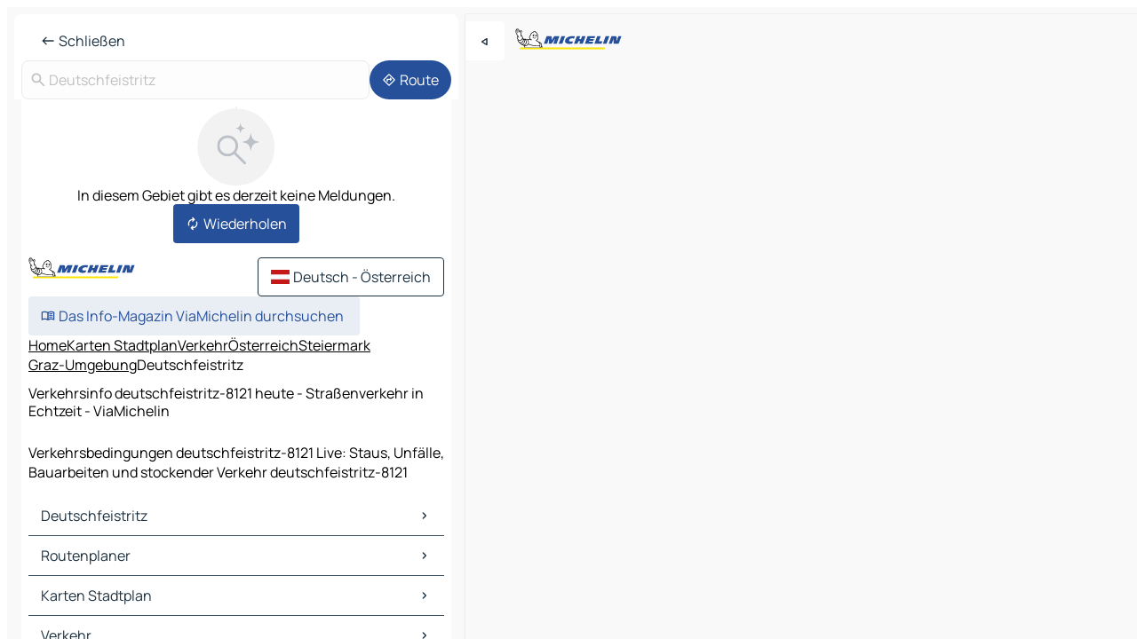

--- FILE ---
content_type: text/html
request_url: https://www.viamichelin.at/karten-stadtplan/verkehr/osterreich/steiermark/graz_umgebung/deutschfeistritz-8121
body_size: 12094
content:
<!doctype html>
<html lang="de">

<head>
	<meta charset="utf-8" />
	<meta name="viewport" content="width=device-width, initial-scale=1, maximum-scale=1, user-scalable=no" />
	<meta name="apple-itunes-app" content="app-id=443142682" />
	<!-- start app -->
	
		<link href="../../../../../_app/immutable/assets/vnd.D6Q4K2v3.css" rel="stylesheet">
		<link href="../../../../../_app/immutable/assets/lib.DKP5dDry.css" rel="stylesheet">
		<link href="../../../../../_app/immutable/assets/vnd.5Sg-tN0i.css" rel="stylesheet">
		<link href="../../../../../_app/immutable/assets/0.CEV3_88v.css" rel="stylesheet">
		<link href="../../../../../_app/immutable/assets/2.DTvqgUuk.css" rel="stylesheet">
		<link href="../../../../../_app/immutable/assets/13.CMq0lYjA.css" rel="stylesheet"><!--1xg1a3p--><!--[!--><!--]--> <!--[!--><!--]--> <!--[!--><!--]--> <meta name="description" content="Verkehrsbedingungen deutschfeistritz-8121 Live: Staus, Unfälle, Bauarbeiten und stockender Verkehr deutschfeistritz-8121"/> <meta property="og:type" content="website"/> <meta property="og:site_name" content="ViaMichelin"/> <!--[--><meta property="og:title" content="Verkehrsinfo deutschfeistritz-8121 heute - Straßenverkehr in Echtzeit - ViaMichelin"/><!--]--> <!--[--><meta property="og:description" content="Verkehrsbedingungen deutschfeistritz-8121 Live: Staus, Unfälle, Bauarbeiten und stockender Verkehr deutschfeistritz-8121"/><!--]--> <!--[--><meta property="og:image" content="https://www.viamichelin.at/_app/immutable/assets/logo-social.CPCa_Ogs.png"/><!--]--> <!--[!--><!--]--> <!--[--><link rel="alternate" href="https://fr.viamichelin.be/cartes-plans/trafic/autriche/styrie/graz/deutschfeistritz-8121" hreflang="fr-be"/><link rel="alternate" href="https://nl.viamichelin.be/kaarten-plattegronden/verkeer/oostenrijk/stiermarken/graz_umgebung/deutschfeistritz-8121" hreflang="nl-be"/><link rel="alternate" href="https://de.viamichelin.ch/karten-stadtplan/verkehr/osterreich/steiermark/graz_umgebung/deutschfeistritz-8121" hreflang="de-ch"/><link rel="alternate" href="https://fr.viamichelin.ch/cartes-plans/trafic/autriche/styrie/graz/deutschfeistritz-8121" hreflang="fr-ch"/><link rel="alternate" href="https://it.viamichelin.ch/mappe-piantine/traffico/austria/stiria/distretto_di_graz_regione/deutschfeistritz-8121" hreflang="it-ch"/><link rel="alternate" href="https://www.viamichelin.com/maps/traffic/austria/styria/graz/deutschfeistritz-8121" hreflang="en"/><link rel="alternate" href="https://www.viamichelin.de/karten-stadtplan/verkehr/osterreich/steiermark/graz_umgebung/deutschfeistritz-8121" hreflang="de"/><link rel="alternate" href="https://www.viamichelin.es/mapas-planos/trafico/austria/estiria/graz_umgebung/deutschfeistritz-8121" hreflang="es"/><link rel="alternate" href="https://www.viamichelin.fr/cartes-plans/trafic/autriche/styrie/graz/deutschfeistritz-8121" hreflang="fr"/><link rel="alternate" href="https://www.viamichelin.it/mappe-piantine/traffico/austria/stiria/distretto_di_graz_regione/deutschfeistritz-8121" hreflang="it"/><link rel="alternate" href="https://www.viamichelin.ie/maps/traffic/austria/styria/graz/deutschfeistritz-8121" hreflang="en-ie"/><link rel="alternate" href="https://www.viamichelin.nl/kaarten-plattegronden/verkeer/oostenrijk/stiermarken/graz_umgebung/deutschfeistritz-8121" hreflang="nl"/><link rel="alternate" href="https://www.viamichelin.pt/mapas-plantas/trafego/austria/estiria/graz_umgebung/deutschfeistritz-8121" hreflang="pt"/><link rel="alternate" href="https://www.viamichelin.co.uk/maps/traffic/austria/styria/graz/deutschfeistritz-8121" hreflang="en-gb"/><!--]--> <!--[!--><!--]--><!----><title>Verkehrsinfo deutschfeistritz-8121 heute - Straßenverkehr in Echtzeit - ViaMichelin</title>
	<!-- end app -->

	<meta name="google-site-verification" content="CL-uzYwnXGfxSiXbXpzdq8blL31U9EV5TJbwJNWnml4" />

	<link rel="icon" href="../../../../../favicon.png" />

	<!-- Start Consent -->
	<script nonce="pPHpwDrcwWidu8hrjZU0Ug==" id="spcloader" async fetchpriority="high" type="text/javascript"
		src="https://sdk.privacy-center.org/a1a55c7f-7f45-4e4b-80ac-b48e44c2fe99/loader.js?target=www.viamichelin.at"></script>
	<script nonce="pPHpwDrcwWidu8hrjZU0Ug==" type="text/javascript" async>
			window.didomiOnReady = window.didomiOnReady || [];
			window.didomiEventListeners = window.didomiEventListeners || [];

			window.didomiEventListeners.push(
				{
					event: "notice.shown",
					listener() {
						const $link = document.querySelector(
							".didomi-notice-view-partners-link-in-text"
						);
						if (!$link) {
							return;
						}
						$link.removeAttribute("href");
						$link.addEventListener("click", () => {
							Didomi.preferences.show("vendors");
						});
					},
				},
				{
					event: "notice.clickagree",
					listener() {
						window.postMessage({ type: 'didomi_clickagree'})
					}
				}
			);

			window.didomiConfig = {
				user: {
					bots: {
						consentRequired: false,
					},
				},
				preferences: {
					showWhenConsentIsMissing: false,
				},
			};

			window.gdprAppliesGlobally = true;
			// prettier-ignore
			!function(){function t(e){if(!window.frames[e]){if(document.body&&document.body.firstChild){let a=document.body,n=document.createElement("iframe");n.style.display="none",n.name=e,n.title=e,a.insertBefore(n,a.firstChild)}else setTimeout(function(){t(e)},5)}}function e(t,e,a,n,i){function r(t,a,n,r){if("function"!=typeof n)return;window[e]||(window[e]=[]);let s=!1;i&&(s=i(t,r,n)),s||window[e].push({command:t,version:a,callback:n,parameter:r})}function s(e){if(!window[t]||!0!==window[t].stub||!e.data)return;let i="string"==typeof e.data,r;try{r=i?JSON.parse(e.data):e.data}catch(s){return}if(r[a]){let f=r[a];window[t](f.command,f.version,function(t,a){let r={};r[n]={returnValue:t,success:a,callId:f.callId},e.source.postMessage(i?JSON.stringify(r):r,"*")},f.parameter)}}r.stub=!0,r.stubVersion=2,"function"!=typeof window[t]&&(window[t]=r,window.addEventListener?window.addEventListener("message",s,!1):window.attachEvent("onmessage",s))}e("__uspapi","__uspapiBuffer","__uspapiCall","__uspapiReturn"),t("__uspapiLocator"),e("__tcfapi","__tcfapiBuffr","__tcl","__tcfapiReturn"),t("__tcfapiLocator")}();
		</script>
	<!-- End Consent -->

	<!-- Start Google tag manager -->
	<script src="https://www.googletagmanager.com/gtag/js?id=G-PEG04PYE3L" defer type="didomi/javascript"
		nonce="pPHpwDrcwWidu8hrjZU0Ug==" fetchpriority="low"></script>
	<script nonce="pPHpwDrcwWidu8hrjZU0Ug==" type="text/javascript" defer>
			window.dataLayer = window.dataLayer || [];
			function gtag() {
				dataLayer.push(arguments);
			}
			gtag('js', new Date());
			gtag('config', 'G-PEG04PYE3L', { send_page_view: false });
		</script>
	<!-- End Google tag manager -->
</head>

<body data-sveltekit-preload-data="hover" class="text-body">
	<div style="display: contents"><!--[--><!--[--><!----><!--[--><!--]--> <!--[--><!--[--><!----><div class="main-container bg-neutral-weak  svelte-9k52vj homepage" style="--bottomsheet-height-offset: -0px;"><div class="map svelte-9k52vj"><div class="h-full w-full md:shadow-smooth-block md:relative svelte-1kc9jmr" data-testid="map-container"><!--[!--><!--]--></div><!----> <!--[--><div class="absolute top-4 left-0 size-11 z-ontop hidden md:block"><button type="button" class="btn-filled-white btn-md rd-l-0 min-w-max"><!--[!--><!--[--><!----><span class="flex w-max size-3.5"><!--[--><!----><span class="icon-arrow-back-left inline-block"><!----></span><!----><!--]--><!----></span><!----><!--]--> <!--[!--><!--]--> <!--[!--><!--]--><!--]--> <!--[!--><!--]--></button><!----></div><!--]--> <img src="/_app/immutable/assets/vm-logo-bib-michelin.Dd_LzvJh.svg" alt="Michelin" class="absolute left-14 top-6 md:block hidden z-hover" height="24" width="120"/> <img height="32" width="126" src="/_app/immutable/assets/vm-logo-large.BEgj6SJ1.svg" alt="ViaMichelin" class="absolute-center-x top-2 md:hidden z-hover"/></div> <!--[!--><!--]--> <div class="slot-container md:p-2 md:pr-0 md:h-dvh printable svelte-9k52vj"><div class="md:overflow-hidden md:rd-2 md:h-dvh max-h-full printable"><div class="slot-wrapper h-full scrollbar-thin printable md:bg-neutral-weakest svelte-9k52vj"><!--[!--><!--]--> <!--[--><!--[--><!----><!--[!--><!----><div><div class="searchtools w-full md:flex md:flex-wrap md:gap-4 md:bg-transparent md:px-2 md:pt-2  md:flex svelte-1kj4v11" data-testid="map-search-panel"><!--[!--><!--]--> <!--[--><header role="banner" class="flex items-center w-full py-1 justify-between px-2 md:py-0"><!--[!--><!--[!--><!--[--><!--[!--><button type="button" class="btn-filled-white btn-md min-w-max"><!--[!--><!--[--><!----><span class="flex w-max"><!--[--><!----><span class="icon-west inline-block"><!----></span><!----><!--]--><!----></span><!----><!--]--> <!--[--><span class="ml-1">Schließen</span><!--]--> <!--[!--><!--]--><!--]--> <!--[!--><!--]--></button><!--]--><!--]--><!--]--><!--]--> <!--[!--><!--[!--><!--]--><!--]--></header><!--]--> <div class="flex gap-2 w-full md:p-0 md:bg-transparent border-coloredneutral-weakest rounded-full p-2"><div class="search relative w-full min-w-0  svelte-oeoh2d"><label for="address-search" class="text-sm"> <span class="input-container flex items-center p-2 w-full text-5 gap-1 rd-2 relative b-solid b-0.5 border-coloredneutral-weakest element-disabled bg-neutral-soft text-neutral svelte-xzp1b6"><!--[--><!----><span class="icon-search inline-block w-5 "><!----></span><!----><!--]--> <input type="text" id="address-search" class="input min-w-0 text-md text-coloredneutral b-0 flex-grow bg-transparent placeholder:text-neutral disabled:text-neutral svelte-xzp1b6" placeholder="Wohin gehen wir?" aria-label="Wohin gehen wir?" disabled autocomplete="off" value="Deutschfeistritz"/> <!--[!--><!--]--> <!--[!--><!--]--></span></label><!----> <ul class="results rd-2 absolute z-hover w-full m-0 mt-1 p-0 shadow-smooth-bottom-2 bg-neutral-weakest text-coloredneutral text-md svelte-oeoh2d" role="listbox" aria-label="Suchergebnisse"><!--[!--><!--]--><!----> <!--[!--><!--]--> <!--[!--><!--[!--><!--]--><!--]--><!----></ul></div><!----> <!--[--><button type="button" aria-label="Route" class="btn-filled-primary btn-md z-infront rounded-full min-w-max"><!--[!--><!--[--><!----><span class="flex w-max"><!--[--><!----><span class="icon-directions inline-block"><!----></span><!----><!--]--><!----></span><!----><!--]--> <!--[--><span class="ml-1">Route</span><!--]--> <!--[!--><!--]--><!--]--> <!--[!--><!--]--></button><!--]--></div></div></div><!----> <div class="traffic-container bg-neutral-weak px-2 rd-2 pb-0 md:rd-0 md:block svelte-teolui"><button type="button" class="handle relative w-full p-4 rd-2 b-0 grid place-items-center bg-transparent md:hidden svelte-teolui" style="height: 40px;"><span class="rd-2 w-20 h-2 bg-base-15"></span></button> <div class="bg-neutral-weakest"><div class="flex flex-col gap-4 p-2 items-center"><div class="border-neutral-soft border-0.5 border-solid"></div> <!--[!--><!--[!--><div class="flex flex-col gap-4"><div class="flex flex-col items-center gap-2"><img loading="lazy" decoding="async" src="data:image/svg+xml,%3csvg%20width='91'%20height='91'%20viewBox='0%200%2091%2091'%20fill='none'%20xmlns='http://www.w3.org/2000/svg'%3e%3crect%20x='0.177734'%20y='0.297852'%20width='90'%20height='90'%20rx='45'%20fill='%23F2F2F2'/%3e%3cg%20clip-path='url(%23clip0_21077_176360)'%3e%3cpath%20d='M35.4084%2056.0425C31.9931%2056.0425%2029.1008%2054.8579%2026.7316%2052.4887C24.3624%2050.1194%2023.1777%2047.2271%2023.1777%2043.8118C23.1777%2040.3964%2024.3624%2037.5041%2026.7316%2035.1349C29.1008%2032.7657%2031.9931%2031.5811%2035.4084%2031.5811C38.8238%2031.5811%2041.7161%2032.7657%2044.0853%2035.1349C46.4546%2037.5041%2047.6392%2040.3964%2047.6392%2043.8118C47.6392%2045.24%2047.3994%2046.6041%2046.9199%2047.9041C46.4404%2049.2041%2045.8007%2050.3348%2045.0007%2051.2964L56.5084%2062.8041C56.7853%2063.081%2056.927%2063.4291%2056.9334%2063.8483C56.9398%2064.2675%2056.7982%2064.622%2056.5084%2064.9117C56.2187%2065.2014%2055.8674%2065.3463%2055.4546%2065.3463C55.0418%2065.3463%2054.6905%2065.2014%2054.4008%2064.9117L42.893%2053.404C41.893%2054.2296%2040.743%2054.8758%2039.443%2055.3425C38.143%2055.8091%2036.7982%2056.0425%2035.4084%2056.0425ZM35.4084%2053.0426C37.9854%2053.0426%2040.1681%2052.1483%2041.9565%2050.3599C43.745%2048.5714%2044.6392%2046.3887%2044.6392%2043.8118C44.6392%2041.2348%2043.745%2039.0521%2041.9565%2037.2637C40.1681%2035.4752%2037.9854%2034.581%2035.4084%2034.581C32.8315%2034.581%2030.6488%2035.4752%2028.8603%2037.2637C27.0719%2039.0521%2026.1777%2041.2348%2026.1777%2043.8118C26.1777%2046.3887%2027.0719%2048.5714%2028.8603%2050.3599C30.6488%2052.1483%2032.8315%2053.0426%2035.4084%2053.0426Z'%20fill='%23BBC1C6'/%3e%3cpath%20d='M62.079%2029.5515C62.0976%2029.4226%2062.6416%2029.4226%2062.6602%2029.5515C63.0035%2031.9319%2063.7448%2034.7333%2065.3395%2036.328C66.9342%2037.9227%2069.7355%2038.664%2072.116%2039.0073C72.2449%2039.0258%2072.2449%2039.5699%2072.116%2039.5884C69.7355%2039.9317%2066.9342%2040.673%2065.3395%2042.2677C63.7448%2043.8624%2063.0035%2046.6638%2062.6602%2049.0442C62.6416%2049.1731%2062.0976%2049.1731%2062.079%2049.0442C61.7358%2046.6638%2060.9945%2043.8624%2059.3998%2042.2677C57.8051%2040.673%2055.0037%2039.9317%2052.6233%2039.5884C52.4944%2039.5699%2052.4944%2039.0258%2052.6233%2039.0073C55.0037%2038.664%2057.8051%2037.9227%2059.3998%2036.328C60.9945%2034.7333%2061.7358%2031.9319%2062.079%2029.5515Z'%20fill='%23BBC1C6'/%3e%3cpath%20d='M50.1857%2017.849C50.1975%2017.7718%2050.5418%2017.7718%2050.5536%2017.849C50.7571%2019.1823%2051.1822%2020.7163%2052.0667%2021.6008C52.9512%2022.4853%2054.4852%2022.9103%2055.8184%2023.1139C55.8957%2023.1257%2055.8957%2023.47%2055.8184%2023.4818C54.4852%2023.6854%2052.9512%2024.1104%2052.0667%2024.9949C51.1822%2025.8794%2050.7571%2027.4135%2050.5536%2028.7467C50.5418%2028.8239%2050.1975%2028.8239%2050.1857%2028.7467C49.9821%2027.4135%2049.557%2025.8794%2048.6726%2024.9949C47.7881%2024.1104%2046.254%2023.6854%2044.9208%2023.4818C44.8436%2023.47%2044.8436%2023.1257%2044.9208%2023.1139C46.254%2022.9103%2047.7881%2022.4853%2048.6726%2021.6008C49.557%2020.7163%2049.9821%2019.1823%2050.1857%2017.849Z'%20fill='%23BBC1C6'/%3e%3c/g%3e%3cdefs%3e%3cclipPath%20id='clip0_21077_176360'%3e%3crect%20width='53.192'%20height='50.0483'%20fill='white'%20transform='translate(23.1777%2015.2979)'/%3e%3c/clipPath%3e%3c/defs%3e%3c/svg%3e" alt="In diesem Gebiet gibt es derzeit keine Meldungen." class="h-22 w-22" style="object-fit: contain;" onerror="this.__e=event"/><!----> <div class="text-md text-center">In diesem Gebiet gibt es derzeit keine Meldungen.</div></div> <!--[--><button type="button" class="btn-filled-primary btn-md w-fit m-auto min-w-max"><!--[!--><!--[--><!----><span class="flex w-max"><!--[--><!----><span class="icon-autorenew inline-block"><!----></span><!----><!--]--><!----></span><!----><!--]--> <!--[--><span class="ml-1">Wiederholen</span><!--]--> <!--[!--><!--]--><!--]--> <!--[!--><!--]--></button><!--]--></div><!----> <!----><div id="div-gpt-ad-mpu_haut" class="ad size-full max-h-[var(--height)] max-w-[var(--width)] overflow-hidden md:max-h-[var(--md-height)] md:max-w-[var(--md-width)] div-gpt-ad-mpu_haut svelte-15hg1g9" style=" --width:300px; --height:250px; --md-width:300px; --md-height:250px; " data-testid="ad-traffic"></div><!----><!----><!--]--><!--]--></div></div><!----> <footer role="contentinfo" data-sveltekit-preload-data="tap" class="bg-neutral-weakest flex flex-col gap-6 p-2 pb-0  svelte-1b4fnhr"><div class="flex flex-col gap-4 "><div class="flex justify-between"><img src="/_app/immutable/assets/vm-logo-bib-michelin.Dd_LzvJh.svg" alt="Michelin" height="24" width="120"/> <button type="button" class="btn-outline-primary btn-md min-w-max"><!--[!--><!--[--><!----><span class="flex w-max"><!--[--><!----><span class="icon-flag-at inline-block"><!----></span><!----><!--]--><!----></span><!----><!--]--> <!--[--><span class="ml-1">Deutsch - Österreich</span><!--]--> <!--[!--><!--]--><!--]--> <!--[!--><!--]--></button><!----></div> <div class="flex flex-col md:flex-row md:flex-wrap gap-4"><!--[!--><!--]--> <a href="https://www.viamichelin.de/magazine/?utm_source=viamichelin_web&amp;utm_medium=browse_button" class="min-w-max btn-filled-light btn-md svelte-1b8k1k" rel="external noopener" target="_blank"><!--[!--><!--[--><!----><div class="flex w-max"><!--[--><!----><div class="icon-menu-book inline-block"><!----></div><!----><!--]--><!----></div><!----><!--]--> <!--[--><span class="px-1">Das Info-Magazin ViaMichelin durchsuchen</span><!--]--> <!--[!--><!--]--><!--]--></a><!----></div></div> <!--[!--><!--]--> <!--[!--><!--]--><!----> <!--[--><!--[--><ol itemscope="" itemtype="http://schema.org/BreadcrumbList" class="breadcrumbs flex flex-wrap p-0 items-center whitespace-nowrap svelte-qo6nxf"><li itemprop="itemListElement" itemtype="http://schema.org/ListItem" itemscope="" class="svelte-qo6nxf"><a href="/" class="link inline svelte-1b8k1k" itemprop="item"><!--[--><span itemprop="name">Home</span><!----><!--]--></a><!----> <meta itemprop="position" content="0"/></li> <!--[--><!--[--><li itemprop="itemListElement" itemtype="http://schema.org/ListItem" itemscope="" class="svelte-qo6nxf"><!--[--><a href="/karten-stadtplan" class="link inline svelte-1b8k1k" itemprop="item" data-sveltekit-preload-data="off"><!--[--><span itemprop="name">Karten Stadtplan</span><!----><!--]--></a><!--]--> <meta itemprop="position" content="1"/></li><!--]--><!--[--><li itemprop="itemListElement" itemtype="http://schema.org/ListItem" itemscope="" class="svelte-qo6nxf"><!--[--><a href="/karten-stadtplan/verkehr" class="link inline svelte-1b8k1k" itemprop="item" data-sveltekit-preload-data="off"><!--[--><span itemprop="name">Verkehr</span><!----><!--]--></a><!--]--> <meta itemprop="position" content="2"/></li><!--]--><!--[--><li itemprop="itemListElement" itemtype="http://schema.org/ListItem" itemscope="" class="svelte-qo6nxf"><!--[--><a href="/karten-stadtplan/verkehr/osterreich" class="link inline svelte-1b8k1k" itemprop="item" data-sveltekit-preload-data="off"><!--[--><span itemprop="name">Österreich</span><!----><!--]--></a><!--]--> <meta itemprop="position" content="3"/></li><!--]--><!--[--><li itemprop="itemListElement" itemtype="http://schema.org/ListItem" itemscope="" class="svelte-qo6nxf"><!--[--><a href="/karten-stadtplan/verkehr/osterreich/steiermark" class="link inline svelte-1b8k1k" itemprop="item" data-sveltekit-preload-data="off"><!--[--><span itemprop="name">Steiermark</span><!----><!--]--></a><!--]--> <meta itemprop="position" content="4"/></li><!--]--><!--[--><li itemprop="itemListElement" itemtype="http://schema.org/ListItem" itemscope="" class="svelte-qo6nxf"><!--[--><a href="/karten-stadtplan/verkehr/osterreich/steiermark/graz_umgebung" class="link inline svelte-1b8k1k" itemprop="item" data-sveltekit-preload-data="off"><!--[--><span itemprop="name">Graz-Umgebung</span><!----><!--]--></a><!--]--> <meta itemprop="position" content="5"/></li><!--]--><!--[--><li itemprop="itemListElement" itemtype="http://schema.org/ListItem" itemscope="" class="svelte-qo6nxf"><!--[!--><span itemprop="name" class="text-md text-neutral-strongest">Deutschfeistritz</span><!--]--> <meta itemprop="position" content="6"/></li><!--]--><!--]--></ol><!--]--> <!--[--><h1 class="text-md font-medium">Verkehrsinfo deutschfeistritz-8121 heute - Straßenverkehr in Echtzeit - ViaMichelin</h1><!--]--> <!--[--><!--[!--><p class="description">Verkehrsbedingungen deutschfeistritz-8121 Live: Staus, Unfälle, Bauarbeiten und stockender Verkehr deutschfeistritz-8121</p><!--]--><!--]--> <!--[!--><!--]--> <!--[--><section class="flex flex-col gap-0 p-0 m-0"><!--[--><h2 class="border-b-1 border-b-solid text-coloredneutral-soft text-bold text-md m-0" data-testid="seo-footer-link-block-title"><button type="button" class="btn-ghost-primary btn-md w-full justify-between min-w-max"><!--[!--><!--[!--><!--]--> <!--[--><span class="mr-1">Deutschfeistritz</span><!--]--> <!--[--><!----><span class="flex w-max"><!--[--><!----><span class="icon-chevron-right inline-block"><!----></span><!----><!--]--><!----></span><!----><!--]--><!--]--> <!--[!--><!--]--></button><!----></h2> <ul data-testid="seo-footer-link-block-list" class="svelte-1ba0xl7"><!--[--><li><a href="/karten-stadtplan/osterreich/steiermark/graz_umgebung/deutschfeistritz-8121" class="min-w-max link flex justify-start svelte-1b8k1k"><!--[!--><!--[!--><!--]--> <!--[--><span class="px-1">Deutschfeistritz Karten Stadtplan</span><!--]--> <!--[!--><!--]--><!--]--></a><!----></li><li><a href="/karten-stadtplan/verkehr/osterreich/steiermark/graz_umgebung/deutschfeistritz-8121" class="min-w-max link flex justify-start svelte-1b8k1k"><!--[!--><!--[!--><!--]--> <!--[--><span class="px-1">Deutschfeistritz Verkehr</span><!--]--> <!--[!--><!--]--><!--]--></a><!----></li><li><a href="/karten-stadtplan/hotels/osterreich/steiermark/graz_umgebung/deutschfeistritz-8121" class="min-w-max link flex justify-start svelte-1b8k1k"><!--[!--><!--[!--><!--]--> <!--[--><span class="px-1">Deutschfeistritz Hotels</span><!--]--> <!--[!--><!--]--><!--]--></a><!----></li><li><a href="/karten-stadtplan/restaurants/osterreich/steiermark/graz_umgebung/deutschfeistritz-8121" class="min-w-max link flex justify-start svelte-1b8k1k"><!--[!--><!--[!--><!--]--> <!--[--><span class="px-1">Deutschfeistritz Restaurants</span><!--]--> <!--[!--><!--]--><!--]--></a><!----></li><li><a href="/karten-stadtplan/touristische-attraktionen/osterreich/steiermark/graz_umgebung/deutschfeistritz-8121" class="min-w-max link flex justify-start svelte-1b8k1k"><!--[!--><!--[!--><!--]--> <!--[--><span class="px-1">Deutschfeistritz Touristische Attraktionen</span><!--]--> <!--[!--><!--]--><!--]--></a><!----></li><li><a href="/karten-stadtplan/tankstellen/osterreich/steiermark/graz_umgebung/deutschfeistritz-8121" class="min-w-max link flex justify-start svelte-1b8k1k"><!--[!--><!--[!--><!--]--> <!--[--><span class="px-1">Deutschfeistritz Tankstellen</span><!--]--> <!--[!--><!--]--><!--]--></a><!----></li><li><a href="/karten-stadtplan/parkplatze/osterreich/steiermark/graz_umgebung/deutschfeistritz-8121" class="min-w-max link flex justify-start svelte-1b8k1k"><!--[!--><!--[!--><!--]--> <!--[--><span class="px-1">Deutschfeistritz Parkplätze</span><!--]--> <!--[!--><!--]--><!--]--></a><!----></li><!--]--></ul><!--]--> <!--[--><h2 class="border-b-1 border-b-solid text-coloredneutral-soft text-bold text-md m-0" data-testid="seo-footer-link-block-title"><button type="button" class="btn-ghost-primary btn-md w-full justify-between min-w-max"><!--[!--><!--[!--><!--]--> <!--[--><span class="mr-1">Routenplaner</span><!--]--> <!--[--><!----><span class="flex w-max"><!--[--><!----><span class="icon-chevron-right inline-block"><!----></span><!----><!--]--><!----></span><!----><!--]--><!--]--> <!--[!--><!--]--></button><!----></h2> <ul data-testid="seo-footer-link-block-list" class="svelte-1ba0xl7"><!--[--><li><a href="/routenplaner/ergebnisse/deutschfeistritz-8121-graz_umgebung-steiermark-osterreich-to-graz-8010-graz_(stadt)-steiermark-osterreich" class="min-w-max link flex justify-start svelte-1b8k1k"><!--[!--><!--[!--><!--]--> <!--[--><span class="px-1">Routenplaner Deutschfeistritz - Graz</span><!--]--> <!--[!--><!--]--><!--]--></a><!----></li><li><a href="/routenplaner/ergebnisse/deutschfeistritz-8121-graz_umgebung-steiermark-osterreich-to-kleinstubing-8114-graz_umgebung-steiermark-osterreich" class="min-w-max link flex justify-start svelte-1b8k1k"><!--[!--><!--[!--><!--]--> <!--[--><span class="px-1">Routenplaner Deutschfeistritz - Kleinstübing</span><!--]--> <!--[!--><!--]--><!--]--></a><!----></li><li><a href="/routenplaner/ergebnisse/deutschfeistritz-8121-graz_umgebung-steiermark-osterreich-to-semriach-8102-graz_umgebung-steiermark-osterreich" class="min-w-max link flex justify-start svelte-1b8k1k"><!--[!--><!--[!--><!--]--> <!--[--><span class="px-1">Routenplaner Deutschfeistritz - Semriach</span><!--]--> <!--[!--><!--]--><!--]--></a><!----></li><li><a href="/routenplaner/ergebnisse/deutschfeistritz-8121-graz_umgebung-steiermark-osterreich-to-gratkorn-8101-graz_umgebung-steiermark-osterreich" class="min-w-max link flex justify-start svelte-1b8k1k"><!--[!--><!--[!--><!--]--> <!--[--><span class="px-1">Routenplaner Deutschfeistritz - Gratkorn</span><!--]--> <!--[!--><!--]--><!--]--></a><!----></li><li><a href="/routenplaner/ergebnisse/deutschfeistritz-8121-graz_umgebung-steiermark-osterreich-to-frohnleiten-8130-graz_umgebung-steiermark-osterreich" class="min-w-max link flex justify-start svelte-1b8k1k"><!--[!--><!--[!--><!--]--> <!--[--><span class="px-1">Routenplaner Deutschfeistritz - Frohnleiten</span><!--]--> <!--[!--><!--]--><!--]--></a><!----></li><li><a href="/routenplaner/ergebnisse/deutschfeistritz-8121-graz_umgebung-steiermark-osterreich-to-rein-8103-graz_umgebung-steiermark-osterreich" class="min-w-max link flex justify-start svelte-1b8k1k"><!--[!--><!--[!--><!--]--> <!--[--><span class="px-1">Routenplaner Deutschfeistritz - Rein</span><!--]--> <!--[!--><!--]--><!--]--></a><!----></li><li><a href="/routenplaner/ergebnisse/deutschfeistritz-8121-graz_umgebung-steiermark-osterreich-to-judendorf-8111-graz_umgebung-steiermark-osterreich" class="min-w-max link flex justify-start svelte-1b8k1k"><!--[!--><!--[!--><!--]--> <!--[--><span class="px-1">Routenplaner Deutschfeistritz - Judendorf</span><!--]--> <!--[!--><!--]--><!--]--></a><!----></li><li><a href="/routenplaner/ergebnisse/deutschfeistritz-8121-graz_umgebung-steiermark-osterreich-to-kumberg-8062-graz_umgebung-steiermark-osterreich" class="min-w-max link flex justify-start svelte-1b8k1k"><!--[!--><!--[!--><!--]--> <!--[--><span class="px-1">Routenplaner Deutschfeistritz - Kumberg</span><!--]--> <!--[!--><!--]--><!--]--></a><!----></li><li><a href="/routenplaner/ergebnisse/deutschfeistritz-8121-graz_umgebung-steiermark-osterreich-to-passail-8162-weiz-steiermark-osterreich" class="min-w-max link flex justify-start svelte-1b8k1k"><!--[!--><!--[!--><!--]--> <!--[--><span class="px-1">Routenplaner Deutschfeistritz - Passail</span><!--]--> <!--[!--><!--]--><!--]--></a><!----></li><li><a href="/routenplaner/ergebnisse/deutschfeistritz-8121-graz_umgebung-steiermark-osterreich-to-hitzendorf-8151-graz_umgebung-steiermark-osterreich" class="min-w-max link flex justify-start svelte-1b8k1k"><!--[!--><!--[!--><!--]--> <!--[--><span class="px-1">Routenplaner Deutschfeistritz - Hitzendorf</span><!--]--> <!--[!--><!--]--><!--]--></a><!----></li><li><a href="/routenplaner/ergebnisse/deutschfeistritz-8121-graz_umgebung-steiermark-osterreich-to-stallhofen-8152-voitsberg-steiermark-osterreich" class="min-w-max link flex justify-start svelte-1b8k1k"><!--[!--><!--[!--><!--]--> <!--[--><span class="px-1">Routenplaner Deutschfeistritz - Stallhofen</span><!--]--> <!--[!--><!--]--><!--]--></a><!----></li><li><a href="/routenplaner/ergebnisse/deutschfeistritz-8121-graz_umgebung-steiermark-osterreich-to-peggau-8120-graz_umgebung-steiermark-osterreich" class="min-w-max link flex justify-start svelte-1b8k1k"><!--[!--><!--[!--><!--]--> <!--[--><span class="px-1">Routenplaner Deutschfeistritz - Peggau</span><!--]--> <!--[!--><!--]--><!--]--></a><!----></li><li><a href="/routenplaner/ergebnisse/deutschfeistritz-8121-graz_umgebung-steiermark-osterreich-to-ubelbach-8124-graz_umgebung-steiermark-osterreich" class="min-w-max link flex justify-start svelte-1b8k1k"><!--[!--><!--[!--><!--]--> <!--[--><span class="px-1">Routenplaner Deutschfeistritz - Übelbach</span><!--]--> <!--[!--><!--]--><!--]--></a><!----></li><li><a href="/routenplaner/ergebnisse/deutschfeistritz-8121-graz_umgebung-steiermark-osterreich-to-stattegg-8046-graz_umgebung-steiermark-osterreich" class="min-w-max link flex justify-start svelte-1b8k1k"><!--[!--><!--[!--><!--]--> <!--[--><span class="px-1">Routenplaner Deutschfeistritz - Stattegg</span><!--]--> <!--[!--><!--]--><!--]--></a><!----></li><li><a href="/routenplaner/ergebnisse/deutschfeistritz-8121-graz_umgebung-steiermark-osterreich-to-sankt_radegund_bei_graz-8061-graz_umgebung-steiermark-osterreich" class="min-w-max link flex justify-start svelte-1b8k1k"><!--[!--><!--[!--><!--]--> <!--[--><span class="px-1">Routenplaner Deutschfeistritz - Sankt Radegund bei Graz</span><!--]--> <!--[!--><!--]--><!--]--></a><!----></li><li><a href="/routenplaner/ergebnisse/deutschfeistritz-8121-graz_umgebung-steiermark-osterreich-to-sankt_oswald_bei_plankenwarth-8113-graz_umgebung-steiermark-osterreich" class="min-w-max link flex justify-start svelte-1b8k1k"><!--[!--><!--[!--><!--]--> <!--[--><span class="px-1">Routenplaner Deutschfeistritz - Sankt Oswald bei Plankenwarth</span><!--]--> <!--[!--><!--]--><!--]--></a><!----></li><li><a href="/routenplaner/ergebnisse/deutschfeistritz-8121-graz_umgebung-steiermark-osterreich-to-geistthal_sodingberg-8153-voitsberg-steiermark-osterreich" class="min-w-max link flex justify-start svelte-1b8k1k"><!--[!--><!--[!--><!--]--> <!--[--><span class="px-1">Routenplaner Deutschfeistritz - Geistthal-Södingberg</span><!--]--> <!--[!--><!--]--><!--]--></a><!----></li><li><a href="/routenplaner/ergebnisse/deutschfeistritz-8121-graz_umgebung-steiermark-osterreich-to-weinitzen-8044-graz_umgebung-steiermark-osterreich" class="min-w-max link flex justify-start svelte-1b8k1k"><!--[!--><!--[!--><!--]--> <!--[--><span class="px-1">Routenplaner Deutschfeistritz - Weinitzen</span><!--]--> <!--[!--><!--]--><!--]--></a><!----></li><li><a href="/routenplaner/ergebnisse/deutschfeistritz-8121-graz_umgebung-steiermark-osterreich-to-thal-8051-graz_umgebung-steiermark-osterreich" class="min-w-max link flex justify-start svelte-1b8k1k"><!--[!--><!--[!--><!--]--> <!--[--><span class="px-1">Routenplaner Deutschfeistritz - Thal</span><!--]--> <!--[!--><!--]--><!--]--></a><!----></li><li><a href="/routenplaner/ergebnisse/deutschfeistritz-8121-graz_umgebung-steiermark-osterreich-to-stiwoll-8113-graz_umgebung-steiermark-osterreich" class="min-w-max link flex justify-start svelte-1b8k1k"><!--[!--><!--[!--><!--]--> <!--[--><span class="px-1">Routenplaner Deutschfeistritz - Stiwoll</span><!--]--> <!--[!--><!--]--><!--]--></a><!----></li><!--]--></ul><!--]--> <!--[--><!--[--><h2 class="border-b-1 border-b-solid text-coloredneutral-soft text-bold text-md m-0" data-testid="seo-footer-link-block-title"><button type="button" class="btn-ghost-primary btn-md w-full justify-between min-w-max"><!--[!--><!--[!--><!--]--> <!--[--><span class="mr-1">Karten Stadtplan</span><!--]--> <!--[--><!----><span class="flex w-max"><!--[--><!----><span class="icon-chevron-right inline-block"><!----></span><!----><!--]--><!----></span><!----><!--]--><!--]--> <!--[!--><!--]--></button><!----></h2> <ul data-testid="seo-footer-link-block-list" class="svelte-1ba0xl7"><!--[--><li><a href="/karten-stadtplan/osterreich/steiermark/graz_(stadt)/graz-8010" class="min-w-max link flex justify-start svelte-1b8k1k"><!--[!--><!--[!--><!--]--> <!--[--><span class="px-1">Karten Stadtplan Graz</span><!--]--> <!--[!--><!--]--><!--]--></a><!----></li><li><a href="/karten-stadtplan/osterreich/steiermark/graz_umgebung/kleinstubing-8114" class="min-w-max link flex justify-start svelte-1b8k1k"><!--[!--><!--[!--><!--]--> <!--[--><span class="px-1">Karten Stadtplan Kleinstübing</span><!--]--> <!--[!--><!--]--><!--]--></a><!----></li><li><a href="/karten-stadtplan/osterreich/steiermark/graz_umgebung/semriach-8102" class="min-w-max link flex justify-start svelte-1b8k1k"><!--[!--><!--[!--><!--]--> <!--[--><span class="px-1">Karten Stadtplan Semriach</span><!--]--> <!--[!--><!--]--><!--]--></a><!----></li><li><a href="/karten-stadtplan/osterreich/steiermark/graz_umgebung/gratkorn-8101" class="min-w-max link flex justify-start svelte-1b8k1k"><!--[!--><!--[!--><!--]--> <!--[--><span class="px-1">Karten Stadtplan Gratkorn</span><!--]--> <!--[!--><!--]--><!--]--></a><!----></li><li><a href="/karten-stadtplan/osterreich/steiermark/graz_umgebung/frohnleiten-8130" class="min-w-max link flex justify-start svelte-1b8k1k"><!--[!--><!--[!--><!--]--> <!--[--><span class="px-1">Karten Stadtplan Frohnleiten</span><!--]--> <!--[!--><!--]--><!--]--></a><!----></li><li><a href="/karten-stadtplan/osterreich/steiermark/graz_umgebung/rein-8103" class="min-w-max link flex justify-start svelte-1b8k1k"><!--[!--><!--[!--><!--]--> <!--[--><span class="px-1">Karten Stadtplan Rein</span><!--]--> <!--[!--><!--]--><!--]--></a><!----></li><li><a href="/karten-stadtplan/osterreich/steiermark/graz_umgebung/judendorf-8111" class="min-w-max link flex justify-start svelte-1b8k1k"><!--[!--><!--[!--><!--]--> <!--[--><span class="px-1">Karten Stadtplan Judendorf</span><!--]--> <!--[!--><!--]--><!--]--></a><!----></li><li><a href="/karten-stadtplan/osterreich/steiermark/graz_umgebung/kumberg-8062" class="min-w-max link flex justify-start svelte-1b8k1k"><!--[!--><!--[!--><!--]--> <!--[--><span class="px-1">Karten Stadtplan Kumberg</span><!--]--> <!--[!--><!--]--><!--]--></a><!----></li><li><a href="/karten-stadtplan/osterreich/steiermark/weiz/passail-8162" class="min-w-max link flex justify-start svelte-1b8k1k"><!--[!--><!--[!--><!--]--> <!--[--><span class="px-1">Karten Stadtplan Passail</span><!--]--> <!--[!--><!--]--><!--]--></a><!----></li><li><a href="/karten-stadtplan/osterreich/steiermark/graz_umgebung/hitzendorf-8151" class="min-w-max link flex justify-start svelte-1b8k1k"><!--[!--><!--[!--><!--]--> <!--[--><span class="px-1">Karten Stadtplan Hitzendorf</span><!--]--> <!--[!--><!--]--><!--]--></a><!----></li><li><a href="/karten-stadtplan/osterreich/steiermark/voitsberg/stallhofen-8152" class="min-w-max link flex justify-start svelte-1b8k1k"><!--[!--><!--[!--><!--]--> <!--[--><span class="px-1">Karten Stadtplan Stallhofen</span><!--]--> <!--[!--><!--]--><!--]--></a><!----></li><li><a href="/karten-stadtplan/osterreich/steiermark/graz_umgebung/peggau-8120" class="min-w-max link flex justify-start svelte-1b8k1k"><!--[!--><!--[!--><!--]--> <!--[--><span class="px-1">Karten Stadtplan Peggau</span><!--]--> <!--[!--><!--]--><!--]--></a><!----></li><li><a href="/karten-stadtplan/osterreich/steiermark/graz_umgebung/ubelbach-8124" class="min-w-max link flex justify-start svelte-1b8k1k"><!--[!--><!--[!--><!--]--> <!--[--><span class="px-1">Karten Stadtplan Übelbach</span><!--]--> <!--[!--><!--]--><!--]--></a><!----></li><li><a href="/karten-stadtplan/osterreich/steiermark/graz_umgebung/stattegg-8046" class="min-w-max link flex justify-start svelte-1b8k1k"><!--[!--><!--[!--><!--]--> <!--[--><span class="px-1">Karten Stadtplan Stattegg</span><!--]--> <!--[!--><!--]--><!--]--></a><!----></li><li><a href="/karten-stadtplan/osterreich/steiermark/graz_umgebung/sankt_radegund_bei_graz-8061" class="min-w-max link flex justify-start svelte-1b8k1k"><!--[!--><!--[!--><!--]--> <!--[--><span class="px-1">Karten Stadtplan Sankt Radegund bei Graz</span><!--]--> <!--[!--><!--]--><!--]--></a><!----></li><li><a href="/karten-stadtplan/osterreich/steiermark/graz_umgebung/sankt_oswald_bei_plankenwarth-8113" class="min-w-max link flex justify-start svelte-1b8k1k"><!--[!--><!--[!--><!--]--> <!--[--><span class="px-1">Karten Stadtplan Sankt Oswald bei Plankenwarth</span><!--]--> <!--[!--><!--]--><!--]--></a><!----></li><li><a href="/karten-stadtplan/osterreich/steiermark/voitsberg/geistthal_sodingberg-8153" class="min-w-max link flex justify-start svelte-1b8k1k"><!--[!--><!--[!--><!--]--> <!--[--><span class="px-1">Karten Stadtplan Geistthal-Södingberg</span><!--]--> <!--[!--><!--]--><!--]--></a><!----></li><li><a href="/karten-stadtplan/osterreich/steiermark/graz_umgebung/weinitzen-8044" class="min-w-max link flex justify-start svelte-1b8k1k"><!--[!--><!--[!--><!--]--> <!--[--><span class="px-1">Karten Stadtplan Weinitzen</span><!--]--> <!--[!--><!--]--><!--]--></a><!----></li><li><a href="/karten-stadtplan/osterreich/steiermark/graz_umgebung/thal-8051" class="min-w-max link flex justify-start svelte-1b8k1k"><!--[!--><!--[!--><!--]--> <!--[--><span class="px-1">Karten Stadtplan Thal</span><!--]--> <!--[!--><!--]--><!--]--></a><!----></li><li><a href="/karten-stadtplan/osterreich/steiermark/graz_umgebung/stiwoll-8113" class="min-w-max link flex justify-start svelte-1b8k1k"><!--[!--><!--[!--><!--]--> <!--[--><span class="px-1">Karten Stadtplan Stiwoll</span><!--]--> <!--[!--><!--]--><!--]--></a><!----></li><!--]--></ul><h2 class="border-b-1 border-b-solid text-coloredneutral-soft text-bold text-md m-0" data-testid="seo-footer-link-block-title"><button type="button" class="btn-ghost-primary btn-md w-full justify-between min-w-max"><!--[!--><!--[!--><!--]--> <!--[--><span class="mr-1">Verkehr</span><!--]--> <!--[--><!----><span class="flex w-max"><!--[--><!----><span class="icon-chevron-right inline-block"><!----></span><!----><!--]--><!----></span><!----><!--]--><!--]--> <!--[!--><!--]--></button><!----></h2> <ul data-testid="seo-footer-link-block-list" class="svelte-1ba0xl7"><!--[--><li><a href="/karten-stadtplan/verkehr/osterreich/steiermark/graz_(stadt)/graz-8010" class="min-w-max link flex justify-start svelte-1b8k1k"><!--[!--><!--[!--><!--]--> <!--[--><span class="px-1">Verkehr Graz</span><!--]--> <!--[!--><!--]--><!--]--></a><!----></li><li><a href="/karten-stadtplan/verkehr/osterreich/steiermark/graz_umgebung/kleinstubing-8114" class="min-w-max link flex justify-start svelte-1b8k1k"><!--[!--><!--[!--><!--]--> <!--[--><span class="px-1">Verkehr Kleinstübing</span><!--]--> <!--[!--><!--]--><!--]--></a><!----></li><li><a href="/karten-stadtplan/verkehr/osterreich/steiermark/graz_umgebung/semriach-8102" class="min-w-max link flex justify-start svelte-1b8k1k"><!--[!--><!--[!--><!--]--> <!--[--><span class="px-1">Verkehr Semriach</span><!--]--> <!--[!--><!--]--><!--]--></a><!----></li><li><a href="/karten-stadtplan/verkehr/osterreich/steiermark/graz_umgebung/gratkorn-8101" class="min-w-max link flex justify-start svelte-1b8k1k"><!--[!--><!--[!--><!--]--> <!--[--><span class="px-1">Verkehr Gratkorn</span><!--]--> <!--[!--><!--]--><!--]--></a><!----></li><li><a href="/karten-stadtplan/verkehr/osterreich/steiermark/graz_umgebung/frohnleiten-8130" class="min-w-max link flex justify-start svelte-1b8k1k"><!--[!--><!--[!--><!--]--> <!--[--><span class="px-1">Verkehr Frohnleiten</span><!--]--> <!--[!--><!--]--><!--]--></a><!----></li><li><a href="/karten-stadtplan/verkehr/osterreich/steiermark/graz_umgebung/rein-8103" class="min-w-max link flex justify-start svelte-1b8k1k"><!--[!--><!--[!--><!--]--> <!--[--><span class="px-1">Verkehr Rein</span><!--]--> <!--[!--><!--]--><!--]--></a><!----></li><li><a href="/karten-stadtplan/verkehr/osterreich/steiermark/graz_umgebung/judendorf-8111" class="min-w-max link flex justify-start svelte-1b8k1k"><!--[!--><!--[!--><!--]--> <!--[--><span class="px-1">Verkehr Judendorf</span><!--]--> <!--[!--><!--]--><!--]--></a><!----></li><li><a href="/karten-stadtplan/verkehr/osterreich/steiermark/graz_umgebung/kumberg-8062" class="min-w-max link flex justify-start svelte-1b8k1k"><!--[!--><!--[!--><!--]--> <!--[--><span class="px-1">Verkehr Kumberg</span><!--]--> <!--[!--><!--]--><!--]--></a><!----></li><li><a href="/karten-stadtplan/verkehr/osterreich/steiermark/weiz/passail-8162" class="min-w-max link flex justify-start svelte-1b8k1k"><!--[!--><!--[!--><!--]--> <!--[--><span class="px-1">Verkehr Passail</span><!--]--> <!--[!--><!--]--><!--]--></a><!----></li><li><a href="/karten-stadtplan/verkehr/osterreich/steiermark/graz_umgebung/hitzendorf-8151" class="min-w-max link flex justify-start svelte-1b8k1k"><!--[!--><!--[!--><!--]--> <!--[--><span class="px-1">Verkehr Hitzendorf</span><!--]--> <!--[!--><!--]--><!--]--></a><!----></li><li><a href="/karten-stadtplan/verkehr/osterreich/steiermark/voitsberg/stallhofen-8152" class="min-w-max link flex justify-start svelte-1b8k1k"><!--[!--><!--[!--><!--]--> <!--[--><span class="px-1">Verkehr Stallhofen</span><!--]--> <!--[!--><!--]--><!--]--></a><!----></li><li><a href="/karten-stadtplan/verkehr/osterreich/steiermark/graz_umgebung/peggau-8120" class="min-w-max link flex justify-start svelte-1b8k1k"><!--[!--><!--[!--><!--]--> <!--[--><span class="px-1">Verkehr Peggau</span><!--]--> <!--[!--><!--]--><!--]--></a><!----></li><li><a href="/karten-stadtplan/verkehr/osterreich/steiermark/graz_umgebung/ubelbach-8124" class="min-w-max link flex justify-start svelte-1b8k1k"><!--[!--><!--[!--><!--]--> <!--[--><span class="px-1">Verkehr Übelbach</span><!--]--> <!--[!--><!--]--><!--]--></a><!----></li><li><a href="/karten-stadtplan/verkehr/osterreich/steiermark/graz_umgebung/stattegg-8046" class="min-w-max link flex justify-start svelte-1b8k1k"><!--[!--><!--[!--><!--]--> <!--[--><span class="px-1">Verkehr Stattegg</span><!--]--> <!--[!--><!--]--><!--]--></a><!----></li><li><a href="/karten-stadtplan/verkehr/osterreich/steiermark/graz_umgebung/sankt_radegund_bei_graz-8061" class="min-w-max link flex justify-start svelte-1b8k1k"><!--[!--><!--[!--><!--]--> <!--[--><span class="px-1">Verkehr Sankt Radegund bei Graz</span><!--]--> <!--[!--><!--]--><!--]--></a><!----></li><li><a href="/karten-stadtplan/verkehr/osterreich/steiermark/graz_umgebung/sankt_oswald_bei_plankenwarth-8113" class="min-w-max link flex justify-start svelte-1b8k1k"><!--[!--><!--[!--><!--]--> <!--[--><span class="px-1">Verkehr Sankt Oswald bei Plankenwarth</span><!--]--> <!--[!--><!--]--><!--]--></a><!----></li><li><a href="/karten-stadtplan/verkehr/osterreich/steiermark/voitsberg/geistthal_sodingberg-8153" class="min-w-max link flex justify-start svelte-1b8k1k"><!--[!--><!--[!--><!--]--> <!--[--><span class="px-1">Verkehr Geistthal-Södingberg</span><!--]--> <!--[!--><!--]--><!--]--></a><!----></li><li><a href="/karten-stadtplan/verkehr/osterreich/steiermark/graz_umgebung/weinitzen-8044" class="min-w-max link flex justify-start svelte-1b8k1k"><!--[!--><!--[!--><!--]--> <!--[--><span class="px-1">Verkehr Weinitzen</span><!--]--> <!--[!--><!--]--><!--]--></a><!----></li><li><a href="/karten-stadtplan/verkehr/osterreich/steiermark/graz_umgebung/thal-8051" class="min-w-max link flex justify-start svelte-1b8k1k"><!--[!--><!--[!--><!--]--> <!--[--><span class="px-1">Verkehr Thal</span><!--]--> <!--[!--><!--]--><!--]--></a><!----></li><li><a href="/karten-stadtplan/verkehr/osterreich/steiermark/graz_umgebung/stiwoll-8113" class="min-w-max link flex justify-start svelte-1b8k1k"><!--[!--><!--[!--><!--]--> <!--[--><span class="px-1">Verkehr Stiwoll</span><!--]--> <!--[!--><!--]--><!--]--></a><!----></li><!--]--></ul><h2 class="border-b-1 border-b-solid text-coloredneutral-soft text-bold text-md m-0" data-testid="seo-footer-link-block-title"><button type="button" class="btn-ghost-primary btn-md w-full justify-between min-w-max"><!--[!--><!--[!--><!--]--> <!--[--><span class="mr-1">Hotels</span><!--]--> <!--[--><!----><span class="flex w-max"><!--[--><!----><span class="icon-chevron-right inline-block"><!----></span><!----><!--]--><!----></span><!----><!--]--><!--]--> <!--[!--><!--]--></button><!----></h2> <ul data-testid="seo-footer-link-block-list" class="svelte-1ba0xl7"><!--[--><li><a href="/karten-stadtplan/hotels/osterreich/steiermark/graz_(stadt)/graz-8010" class="min-w-max link flex justify-start svelte-1b8k1k"><!--[!--><!--[!--><!--]--> <!--[--><span class="px-1">Hotels Graz</span><!--]--> <!--[!--><!--]--><!--]--></a><!----></li><li><a href="/karten-stadtplan/hotels/osterreich/steiermark/graz_umgebung/kleinstubing-8114" class="min-w-max link flex justify-start svelte-1b8k1k"><!--[!--><!--[!--><!--]--> <!--[--><span class="px-1">Hotels Kleinstübing</span><!--]--> <!--[!--><!--]--><!--]--></a><!----></li><li><a href="/karten-stadtplan/hotels/osterreich/steiermark/graz_umgebung/semriach-8102" class="min-w-max link flex justify-start svelte-1b8k1k"><!--[!--><!--[!--><!--]--> <!--[--><span class="px-1">Hotels Semriach</span><!--]--> <!--[!--><!--]--><!--]--></a><!----></li><li><a href="/karten-stadtplan/hotels/osterreich/steiermark/graz_umgebung/gratkorn-8101" class="min-w-max link flex justify-start svelte-1b8k1k"><!--[!--><!--[!--><!--]--> <!--[--><span class="px-1">Hotels Gratkorn</span><!--]--> <!--[!--><!--]--><!--]--></a><!----></li><li><a href="/karten-stadtplan/hotels/osterreich/steiermark/graz_umgebung/frohnleiten-8130" class="min-w-max link flex justify-start svelte-1b8k1k"><!--[!--><!--[!--><!--]--> <!--[--><span class="px-1">Hotels Frohnleiten</span><!--]--> <!--[!--><!--]--><!--]--></a><!----></li><li><a href="/karten-stadtplan/hotels/osterreich/steiermark/graz_umgebung/rein-8103" class="min-w-max link flex justify-start svelte-1b8k1k"><!--[!--><!--[!--><!--]--> <!--[--><span class="px-1">Hotels Rein</span><!--]--> <!--[!--><!--]--><!--]--></a><!----></li><li><a href="/karten-stadtplan/hotels/osterreich/steiermark/graz_umgebung/judendorf-8111" class="min-w-max link flex justify-start svelte-1b8k1k"><!--[!--><!--[!--><!--]--> <!--[--><span class="px-1">Hotels Judendorf</span><!--]--> <!--[!--><!--]--><!--]--></a><!----></li><li><a href="/karten-stadtplan/hotels/osterreich/steiermark/graz_umgebung/kumberg-8062" class="min-w-max link flex justify-start svelte-1b8k1k"><!--[!--><!--[!--><!--]--> <!--[--><span class="px-1">Hotels Kumberg</span><!--]--> <!--[!--><!--]--><!--]--></a><!----></li><li><a href="/karten-stadtplan/hotels/osterreich/steiermark/weiz/passail-8162" class="min-w-max link flex justify-start svelte-1b8k1k"><!--[!--><!--[!--><!--]--> <!--[--><span class="px-1">Hotels Passail</span><!--]--> <!--[!--><!--]--><!--]--></a><!----></li><li><a href="/karten-stadtplan/hotels/osterreich/steiermark/graz_umgebung/hitzendorf-8151" class="min-w-max link flex justify-start svelte-1b8k1k"><!--[!--><!--[!--><!--]--> <!--[--><span class="px-1">Hotels Hitzendorf</span><!--]--> <!--[!--><!--]--><!--]--></a><!----></li><li><a href="/karten-stadtplan/hotels/osterreich/steiermark/voitsberg/stallhofen-8152" class="min-w-max link flex justify-start svelte-1b8k1k"><!--[!--><!--[!--><!--]--> <!--[--><span class="px-1">Hotels Stallhofen</span><!--]--> <!--[!--><!--]--><!--]--></a><!----></li><li><a href="/karten-stadtplan/hotels/osterreich/steiermark/graz_umgebung/peggau-8120" class="min-w-max link flex justify-start svelte-1b8k1k"><!--[!--><!--[!--><!--]--> <!--[--><span class="px-1">Hotels Peggau</span><!--]--> <!--[!--><!--]--><!--]--></a><!----></li><li><a href="/karten-stadtplan/hotels/osterreich/steiermark/graz_umgebung/ubelbach-8124" class="min-w-max link flex justify-start svelte-1b8k1k"><!--[!--><!--[!--><!--]--> <!--[--><span class="px-1">Hotels Übelbach</span><!--]--> <!--[!--><!--]--><!--]--></a><!----></li><li><a href="/karten-stadtplan/hotels/osterreich/steiermark/graz_umgebung/stattegg-8046" class="min-w-max link flex justify-start svelte-1b8k1k"><!--[!--><!--[!--><!--]--> <!--[--><span class="px-1">Hotels Stattegg</span><!--]--> <!--[!--><!--]--><!--]--></a><!----></li><li><a href="/karten-stadtplan/hotels/osterreich/steiermark/graz_umgebung/sankt_radegund_bei_graz-8061" class="min-w-max link flex justify-start svelte-1b8k1k"><!--[!--><!--[!--><!--]--> <!--[--><span class="px-1">Hotels Sankt Radegund bei Graz</span><!--]--> <!--[!--><!--]--><!--]--></a><!----></li><li><a href="/karten-stadtplan/hotels/osterreich/steiermark/graz_umgebung/sankt_oswald_bei_plankenwarth-8113" class="min-w-max link flex justify-start svelte-1b8k1k"><!--[!--><!--[!--><!--]--> <!--[--><span class="px-1">Hotels Sankt Oswald bei Plankenwarth</span><!--]--> <!--[!--><!--]--><!--]--></a><!----></li><li><a href="/karten-stadtplan/hotels/osterreich/steiermark/voitsberg/geistthal_sodingberg-8153" class="min-w-max link flex justify-start svelte-1b8k1k"><!--[!--><!--[!--><!--]--> <!--[--><span class="px-1">Hotels Geistthal-Södingberg</span><!--]--> <!--[!--><!--]--><!--]--></a><!----></li><li><a href="/karten-stadtplan/hotels/osterreich/steiermark/graz_umgebung/weinitzen-8044" class="min-w-max link flex justify-start svelte-1b8k1k"><!--[!--><!--[!--><!--]--> <!--[--><span class="px-1">Hotels Weinitzen</span><!--]--> <!--[!--><!--]--><!--]--></a><!----></li><li><a href="/karten-stadtplan/hotels/osterreich/steiermark/graz_umgebung/thal-8051" class="min-w-max link flex justify-start svelte-1b8k1k"><!--[!--><!--[!--><!--]--> <!--[--><span class="px-1">Hotels Thal</span><!--]--> <!--[!--><!--]--><!--]--></a><!----></li><li><a href="/karten-stadtplan/hotels/osterreich/steiermark/graz_umgebung/stiwoll-8113" class="min-w-max link flex justify-start svelte-1b8k1k"><!--[!--><!--[!--><!--]--> <!--[--><span class="px-1">Hotels Stiwoll</span><!--]--> <!--[!--><!--]--><!--]--></a><!----></li><!--]--></ul><h2 class="border-b-1 border-b-solid text-coloredneutral-soft text-bold text-md m-0" data-testid="seo-footer-link-block-title"><button type="button" class="btn-ghost-primary btn-md w-full justify-between min-w-max"><!--[!--><!--[!--><!--]--> <!--[--><span class="mr-1">Restaurants</span><!--]--> <!--[--><!----><span class="flex w-max"><!--[--><!----><span class="icon-chevron-right inline-block"><!----></span><!----><!--]--><!----></span><!----><!--]--><!--]--> <!--[!--><!--]--></button><!----></h2> <ul data-testid="seo-footer-link-block-list" class="svelte-1ba0xl7"><!--[--><li><a href="/karten-stadtplan/restaurants/osterreich/steiermark/graz_(stadt)/graz-8010" class="min-w-max link flex justify-start svelte-1b8k1k"><!--[!--><!--[!--><!--]--> <!--[--><span class="px-1">Restaurants Graz</span><!--]--> <!--[!--><!--]--><!--]--></a><!----></li><li><a href="/karten-stadtplan/restaurants/osterreich/steiermark/graz_umgebung/kleinstubing-8114" class="min-w-max link flex justify-start svelte-1b8k1k"><!--[!--><!--[!--><!--]--> <!--[--><span class="px-1">Restaurants Kleinstübing</span><!--]--> <!--[!--><!--]--><!--]--></a><!----></li><li><a href="/karten-stadtplan/restaurants/osterreich/steiermark/graz_umgebung/semriach-8102" class="min-w-max link flex justify-start svelte-1b8k1k"><!--[!--><!--[!--><!--]--> <!--[--><span class="px-1">Restaurants Semriach</span><!--]--> <!--[!--><!--]--><!--]--></a><!----></li><li><a href="/karten-stadtplan/restaurants/osterreich/steiermark/graz_umgebung/gratkorn-8101" class="min-w-max link flex justify-start svelte-1b8k1k"><!--[!--><!--[!--><!--]--> <!--[--><span class="px-1">Restaurants Gratkorn</span><!--]--> <!--[!--><!--]--><!--]--></a><!----></li><li><a href="/karten-stadtplan/restaurants/osterreich/steiermark/graz_umgebung/frohnleiten-8130" class="min-w-max link flex justify-start svelte-1b8k1k"><!--[!--><!--[!--><!--]--> <!--[--><span class="px-1">Restaurants Frohnleiten</span><!--]--> <!--[!--><!--]--><!--]--></a><!----></li><li><a href="/karten-stadtplan/restaurants/osterreich/steiermark/graz_umgebung/rein-8103" class="min-w-max link flex justify-start svelte-1b8k1k"><!--[!--><!--[!--><!--]--> <!--[--><span class="px-1">Restaurants Rein</span><!--]--> <!--[!--><!--]--><!--]--></a><!----></li><li><a href="/karten-stadtplan/restaurants/osterreich/steiermark/graz_umgebung/judendorf-8111" class="min-w-max link flex justify-start svelte-1b8k1k"><!--[!--><!--[!--><!--]--> <!--[--><span class="px-1">Restaurants Judendorf</span><!--]--> <!--[!--><!--]--><!--]--></a><!----></li><li><a href="/karten-stadtplan/restaurants/osterreich/steiermark/graz_umgebung/kumberg-8062" class="min-w-max link flex justify-start svelte-1b8k1k"><!--[!--><!--[!--><!--]--> <!--[--><span class="px-1">Restaurants Kumberg</span><!--]--> <!--[!--><!--]--><!--]--></a><!----></li><li><a href="/karten-stadtplan/restaurants/osterreich/steiermark/weiz/passail-8162" class="min-w-max link flex justify-start svelte-1b8k1k"><!--[!--><!--[!--><!--]--> <!--[--><span class="px-1">Restaurants Passail</span><!--]--> <!--[!--><!--]--><!--]--></a><!----></li><li><a href="/karten-stadtplan/restaurants/osterreich/steiermark/graz_umgebung/hitzendorf-8151" class="min-w-max link flex justify-start svelte-1b8k1k"><!--[!--><!--[!--><!--]--> <!--[--><span class="px-1">Restaurants Hitzendorf</span><!--]--> <!--[!--><!--]--><!--]--></a><!----></li><li><a href="/karten-stadtplan/restaurants/osterreich/steiermark/voitsberg/stallhofen-8152" class="min-w-max link flex justify-start svelte-1b8k1k"><!--[!--><!--[!--><!--]--> <!--[--><span class="px-1">Restaurants Stallhofen</span><!--]--> <!--[!--><!--]--><!--]--></a><!----></li><li><a href="/karten-stadtplan/restaurants/osterreich/steiermark/graz_umgebung/peggau-8120" class="min-w-max link flex justify-start svelte-1b8k1k"><!--[!--><!--[!--><!--]--> <!--[--><span class="px-1">Restaurants Peggau</span><!--]--> <!--[!--><!--]--><!--]--></a><!----></li><li><a href="/karten-stadtplan/restaurants/osterreich/steiermark/graz_umgebung/ubelbach-8124" class="min-w-max link flex justify-start svelte-1b8k1k"><!--[!--><!--[!--><!--]--> <!--[--><span class="px-1">Restaurants Übelbach</span><!--]--> <!--[!--><!--]--><!--]--></a><!----></li><li><a href="/karten-stadtplan/restaurants/osterreich/steiermark/graz_umgebung/stattegg-8046" class="min-w-max link flex justify-start svelte-1b8k1k"><!--[!--><!--[!--><!--]--> <!--[--><span class="px-1">Restaurants Stattegg</span><!--]--> <!--[!--><!--]--><!--]--></a><!----></li><li><a href="/karten-stadtplan/restaurants/osterreich/steiermark/graz_umgebung/sankt_radegund_bei_graz-8061" class="min-w-max link flex justify-start svelte-1b8k1k"><!--[!--><!--[!--><!--]--> <!--[--><span class="px-1">Restaurants Sankt Radegund bei Graz</span><!--]--> <!--[!--><!--]--><!--]--></a><!----></li><li><a href="/karten-stadtplan/restaurants/osterreich/steiermark/graz_umgebung/sankt_oswald_bei_plankenwarth-8113" class="min-w-max link flex justify-start svelte-1b8k1k"><!--[!--><!--[!--><!--]--> <!--[--><span class="px-1">Restaurants Sankt Oswald bei Plankenwarth</span><!--]--> <!--[!--><!--]--><!--]--></a><!----></li><li><a href="/karten-stadtplan/restaurants/osterreich/steiermark/voitsberg/geistthal_sodingberg-8153" class="min-w-max link flex justify-start svelte-1b8k1k"><!--[!--><!--[!--><!--]--> <!--[--><span class="px-1">Restaurants Geistthal-Södingberg</span><!--]--> <!--[!--><!--]--><!--]--></a><!----></li><li><a href="/karten-stadtplan/restaurants/osterreich/steiermark/graz_umgebung/weinitzen-8044" class="min-w-max link flex justify-start svelte-1b8k1k"><!--[!--><!--[!--><!--]--> <!--[--><span class="px-1">Restaurants Weinitzen</span><!--]--> <!--[!--><!--]--><!--]--></a><!----></li><li><a href="/karten-stadtplan/restaurants/osterreich/steiermark/graz_umgebung/thal-8051" class="min-w-max link flex justify-start svelte-1b8k1k"><!--[!--><!--[!--><!--]--> <!--[--><span class="px-1">Restaurants Thal</span><!--]--> <!--[!--><!--]--><!--]--></a><!----></li><li><a href="/karten-stadtplan/restaurants/osterreich/steiermark/graz_umgebung/stiwoll-8113" class="min-w-max link flex justify-start svelte-1b8k1k"><!--[!--><!--[!--><!--]--> <!--[--><span class="px-1">Restaurants Stiwoll</span><!--]--> <!--[!--><!--]--><!--]--></a><!----></li><!--]--></ul><h2 class="border-b-1 border-b-solid text-coloredneutral-soft text-bold text-md m-0" data-testid="seo-footer-link-block-title"><button type="button" class="btn-ghost-primary btn-md w-full justify-between min-w-max"><!--[!--><!--[!--><!--]--> <!--[--><span class="mr-1">Touristische Attraktionen</span><!--]--> <!--[--><!----><span class="flex w-max"><!--[--><!----><span class="icon-chevron-right inline-block"><!----></span><!----><!--]--><!----></span><!----><!--]--><!--]--> <!--[!--><!--]--></button><!----></h2> <ul data-testid="seo-footer-link-block-list" class="svelte-1ba0xl7"><!--[--><li><a href="/karten-stadtplan/touristische-attraktionen/osterreich/steiermark/graz_(stadt)/graz-8010" class="min-w-max link flex justify-start svelte-1b8k1k"><!--[!--><!--[!--><!--]--> <!--[--><span class="px-1">Touristische Attraktionen Graz</span><!--]--> <!--[!--><!--]--><!--]--></a><!----></li><li><a href="/karten-stadtplan/touristische-attraktionen/osterreich/steiermark/graz_umgebung/kleinstubing-8114" class="min-w-max link flex justify-start svelte-1b8k1k"><!--[!--><!--[!--><!--]--> <!--[--><span class="px-1">Touristische Attraktionen Kleinstübing</span><!--]--> <!--[!--><!--]--><!--]--></a><!----></li><li><a href="/karten-stadtplan/touristische-attraktionen/osterreich/steiermark/graz_umgebung/semriach-8102" class="min-w-max link flex justify-start svelte-1b8k1k"><!--[!--><!--[!--><!--]--> <!--[--><span class="px-1">Touristische Attraktionen Semriach</span><!--]--> <!--[!--><!--]--><!--]--></a><!----></li><li><a href="/karten-stadtplan/touristische-attraktionen/osterreich/steiermark/graz_umgebung/gratkorn-8101" class="min-w-max link flex justify-start svelte-1b8k1k"><!--[!--><!--[!--><!--]--> <!--[--><span class="px-1">Touristische Attraktionen Gratkorn</span><!--]--> <!--[!--><!--]--><!--]--></a><!----></li><li><a href="/karten-stadtplan/touristische-attraktionen/osterreich/steiermark/graz_umgebung/frohnleiten-8130" class="min-w-max link flex justify-start svelte-1b8k1k"><!--[!--><!--[!--><!--]--> <!--[--><span class="px-1">Touristische Attraktionen Frohnleiten</span><!--]--> <!--[!--><!--]--><!--]--></a><!----></li><li><a href="/karten-stadtplan/touristische-attraktionen/osterreich/steiermark/graz_umgebung/rein-8103" class="min-w-max link flex justify-start svelte-1b8k1k"><!--[!--><!--[!--><!--]--> <!--[--><span class="px-1">Touristische Attraktionen Rein</span><!--]--> <!--[!--><!--]--><!--]--></a><!----></li><li><a href="/karten-stadtplan/touristische-attraktionen/osterreich/steiermark/graz_umgebung/judendorf-8111" class="min-w-max link flex justify-start svelte-1b8k1k"><!--[!--><!--[!--><!--]--> <!--[--><span class="px-1">Touristische Attraktionen Judendorf</span><!--]--> <!--[!--><!--]--><!--]--></a><!----></li><li><a href="/karten-stadtplan/touristische-attraktionen/osterreich/steiermark/graz_umgebung/kumberg-8062" class="min-w-max link flex justify-start svelte-1b8k1k"><!--[!--><!--[!--><!--]--> <!--[--><span class="px-1">Touristische Attraktionen Kumberg</span><!--]--> <!--[!--><!--]--><!--]--></a><!----></li><li><a href="/karten-stadtplan/touristische-attraktionen/osterreich/steiermark/weiz/passail-8162" class="min-w-max link flex justify-start svelte-1b8k1k"><!--[!--><!--[!--><!--]--> <!--[--><span class="px-1">Touristische Attraktionen Passail</span><!--]--> <!--[!--><!--]--><!--]--></a><!----></li><li><a href="/karten-stadtplan/touristische-attraktionen/osterreich/steiermark/graz_umgebung/hitzendorf-8151" class="min-w-max link flex justify-start svelte-1b8k1k"><!--[!--><!--[!--><!--]--> <!--[--><span class="px-1">Touristische Attraktionen Hitzendorf</span><!--]--> <!--[!--><!--]--><!--]--></a><!----></li><li><a href="/karten-stadtplan/touristische-attraktionen/osterreich/steiermark/voitsberg/stallhofen-8152" class="min-w-max link flex justify-start svelte-1b8k1k"><!--[!--><!--[!--><!--]--> <!--[--><span class="px-1">Touristische Attraktionen Stallhofen</span><!--]--> <!--[!--><!--]--><!--]--></a><!----></li><li><a href="/karten-stadtplan/touristische-attraktionen/osterreich/steiermark/graz_umgebung/peggau-8120" class="min-w-max link flex justify-start svelte-1b8k1k"><!--[!--><!--[!--><!--]--> <!--[--><span class="px-1">Touristische Attraktionen Peggau</span><!--]--> <!--[!--><!--]--><!--]--></a><!----></li><li><a href="/karten-stadtplan/touristische-attraktionen/osterreich/steiermark/graz_umgebung/ubelbach-8124" class="min-w-max link flex justify-start svelte-1b8k1k"><!--[!--><!--[!--><!--]--> <!--[--><span class="px-1">Touristische Attraktionen Übelbach</span><!--]--> <!--[!--><!--]--><!--]--></a><!----></li><li><a href="/karten-stadtplan/touristische-attraktionen/osterreich/steiermark/graz_umgebung/stattegg-8046" class="min-w-max link flex justify-start svelte-1b8k1k"><!--[!--><!--[!--><!--]--> <!--[--><span class="px-1">Touristische Attraktionen Stattegg</span><!--]--> <!--[!--><!--]--><!--]--></a><!----></li><li><a href="/karten-stadtplan/touristische-attraktionen/osterreich/steiermark/graz_umgebung/sankt_radegund_bei_graz-8061" class="min-w-max link flex justify-start svelte-1b8k1k"><!--[!--><!--[!--><!--]--> <!--[--><span class="px-1">Touristische Attraktionen Sankt Radegund bei Graz</span><!--]--> <!--[!--><!--]--><!--]--></a><!----></li><li><a href="/karten-stadtplan/touristische-attraktionen/osterreich/steiermark/graz_umgebung/sankt_oswald_bei_plankenwarth-8113" class="min-w-max link flex justify-start svelte-1b8k1k"><!--[!--><!--[!--><!--]--> <!--[--><span class="px-1">Touristische Attraktionen Sankt Oswald bei Plankenwarth</span><!--]--> <!--[!--><!--]--><!--]--></a><!----></li><li><a href="/karten-stadtplan/touristische-attraktionen/osterreich/steiermark/voitsberg/geistthal_sodingberg-8153" class="min-w-max link flex justify-start svelte-1b8k1k"><!--[!--><!--[!--><!--]--> <!--[--><span class="px-1">Touristische Attraktionen Geistthal-Södingberg</span><!--]--> <!--[!--><!--]--><!--]--></a><!----></li><li><a href="/karten-stadtplan/touristische-attraktionen/osterreich/steiermark/graz_umgebung/weinitzen-8044" class="min-w-max link flex justify-start svelte-1b8k1k"><!--[!--><!--[!--><!--]--> <!--[--><span class="px-1">Touristische Attraktionen Weinitzen</span><!--]--> <!--[!--><!--]--><!--]--></a><!----></li><li><a href="/karten-stadtplan/touristische-attraktionen/osterreich/steiermark/graz_umgebung/thal-8051" class="min-w-max link flex justify-start svelte-1b8k1k"><!--[!--><!--[!--><!--]--> <!--[--><span class="px-1">Touristische Attraktionen Thal</span><!--]--> <!--[!--><!--]--><!--]--></a><!----></li><li><a href="/karten-stadtplan/touristische-attraktionen/osterreich/steiermark/graz_umgebung/stiwoll-8113" class="min-w-max link flex justify-start svelte-1b8k1k"><!--[!--><!--[!--><!--]--> <!--[--><span class="px-1">Touristische Attraktionen Stiwoll</span><!--]--> <!--[!--><!--]--><!--]--></a><!----></li><!--]--></ul><h2 class="border-b-1 border-b-solid text-coloredneutral-soft text-bold text-md m-0" data-testid="seo-footer-link-block-title"><button type="button" class="btn-ghost-primary btn-md w-full justify-between min-w-max"><!--[!--><!--[!--><!--]--> <!--[--><span class="mr-1">Tankstellen</span><!--]--> <!--[--><!----><span class="flex w-max"><!--[--><!----><span class="icon-chevron-right inline-block"><!----></span><!----><!--]--><!----></span><!----><!--]--><!--]--> <!--[!--><!--]--></button><!----></h2> <ul data-testid="seo-footer-link-block-list" class="svelte-1ba0xl7"><!--[--><li><a href="/karten-stadtplan/tankstellen/osterreich/steiermark/graz_(stadt)/graz-8010" class="min-w-max link flex justify-start svelte-1b8k1k"><!--[!--><!--[!--><!--]--> <!--[--><span class="px-1">Tankstellen Graz</span><!--]--> <!--[!--><!--]--><!--]--></a><!----></li><li><a href="/karten-stadtplan/tankstellen/osterreich/steiermark/graz_umgebung/kleinstubing-8114" class="min-w-max link flex justify-start svelte-1b8k1k"><!--[!--><!--[!--><!--]--> <!--[--><span class="px-1">Tankstellen Kleinstübing</span><!--]--> <!--[!--><!--]--><!--]--></a><!----></li><li><a href="/karten-stadtplan/tankstellen/osterreich/steiermark/graz_umgebung/semriach-8102" class="min-w-max link flex justify-start svelte-1b8k1k"><!--[!--><!--[!--><!--]--> <!--[--><span class="px-1">Tankstellen Semriach</span><!--]--> <!--[!--><!--]--><!--]--></a><!----></li><li><a href="/karten-stadtplan/tankstellen/osterreich/steiermark/graz_umgebung/gratkorn-8101" class="min-w-max link flex justify-start svelte-1b8k1k"><!--[!--><!--[!--><!--]--> <!--[--><span class="px-1">Tankstellen Gratkorn</span><!--]--> <!--[!--><!--]--><!--]--></a><!----></li><li><a href="/karten-stadtplan/tankstellen/osterreich/steiermark/graz_umgebung/frohnleiten-8130" class="min-w-max link flex justify-start svelte-1b8k1k"><!--[!--><!--[!--><!--]--> <!--[--><span class="px-1">Tankstellen Frohnleiten</span><!--]--> <!--[!--><!--]--><!--]--></a><!----></li><li><a href="/karten-stadtplan/tankstellen/osterreich/steiermark/graz_umgebung/rein-8103" class="min-w-max link flex justify-start svelte-1b8k1k"><!--[!--><!--[!--><!--]--> <!--[--><span class="px-1">Tankstellen Rein</span><!--]--> <!--[!--><!--]--><!--]--></a><!----></li><li><a href="/karten-stadtplan/tankstellen/osterreich/steiermark/graz_umgebung/judendorf-8111" class="min-w-max link flex justify-start svelte-1b8k1k"><!--[!--><!--[!--><!--]--> <!--[--><span class="px-1">Tankstellen Judendorf</span><!--]--> <!--[!--><!--]--><!--]--></a><!----></li><li><a href="/karten-stadtplan/tankstellen/osterreich/steiermark/graz_umgebung/kumberg-8062" class="min-w-max link flex justify-start svelte-1b8k1k"><!--[!--><!--[!--><!--]--> <!--[--><span class="px-1">Tankstellen Kumberg</span><!--]--> <!--[!--><!--]--><!--]--></a><!----></li><li><a href="/karten-stadtplan/tankstellen/osterreich/steiermark/weiz/passail-8162" class="min-w-max link flex justify-start svelte-1b8k1k"><!--[!--><!--[!--><!--]--> <!--[--><span class="px-1">Tankstellen Passail</span><!--]--> <!--[!--><!--]--><!--]--></a><!----></li><li><a href="/karten-stadtplan/tankstellen/osterreich/steiermark/graz_umgebung/hitzendorf-8151" class="min-w-max link flex justify-start svelte-1b8k1k"><!--[!--><!--[!--><!--]--> <!--[--><span class="px-1">Tankstellen Hitzendorf</span><!--]--> <!--[!--><!--]--><!--]--></a><!----></li><li><a href="/karten-stadtplan/tankstellen/osterreich/steiermark/voitsberg/stallhofen-8152" class="min-w-max link flex justify-start svelte-1b8k1k"><!--[!--><!--[!--><!--]--> <!--[--><span class="px-1">Tankstellen Stallhofen</span><!--]--> <!--[!--><!--]--><!--]--></a><!----></li><li><a href="/karten-stadtplan/tankstellen/osterreich/steiermark/graz_umgebung/peggau-8120" class="min-w-max link flex justify-start svelte-1b8k1k"><!--[!--><!--[!--><!--]--> <!--[--><span class="px-1">Tankstellen Peggau</span><!--]--> <!--[!--><!--]--><!--]--></a><!----></li><li><a href="/karten-stadtplan/tankstellen/osterreich/steiermark/graz_umgebung/ubelbach-8124" class="min-w-max link flex justify-start svelte-1b8k1k"><!--[!--><!--[!--><!--]--> <!--[--><span class="px-1">Tankstellen Übelbach</span><!--]--> <!--[!--><!--]--><!--]--></a><!----></li><li><a href="/karten-stadtplan/tankstellen/osterreich/steiermark/graz_umgebung/stattegg-8046" class="min-w-max link flex justify-start svelte-1b8k1k"><!--[!--><!--[!--><!--]--> <!--[--><span class="px-1">Tankstellen Stattegg</span><!--]--> <!--[!--><!--]--><!--]--></a><!----></li><li><a href="/karten-stadtplan/tankstellen/osterreich/steiermark/graz_umgebung/sankt_radegund_bei_graz-8061" class="min-w-max link flex justify-start svelte-1b8k1k"><!--[!--><!--[!--><!--]--> <!--[--><span class="px-1">Tankstellen Sankt Radegund bei Graz</span><!--]--> <!--[!--><!--]--><!--]--></a><!----></li><li><a href="/karten-stadtplan/tankstellen/osterreich/steiermark/graz_umgebung/sankt_oswald_bei_plankenwarth-8113" class="min-w-max link flex justify-start svelte-1b8k1k"><!--[!--><!--[!--><!--]--> <!--[--><span class="px-1">Tankstellen Sankt Oswald bei Plankenwarth</span><!--]--> <!--[!--><!--]--><!--]--></a><!----></li><li><a href="/karten-stadtplan/tankstellen/osterreich/steiermark/voitsberg/geistthal_sodingberg-8153" class="min-w-max link flex justify-start svelte-1b8k1k"><!--[!--><!--[!--><!--]--> <!--[--><span class="px-1">Tankstellen Geistthal-Södingberg</span><!--]--> <!--[!--><!--]--><!--]--></a><!----></li><li><a href="/karten-stadtplan/tankstellen/osterreich/steiermark/graz_umgebung/weinitzen-8044" class="min-w-max link flex justify-start svelte-1b8k1k"><!--[!--><!--[!--><!--]--> <!--[--><span class="px-1">Tankstellen Weinitzen</span><!--]--> <!--[!--><!--]--><!--]--></a><!----></li><li><a href="/karten-stadtplan/tankstellen/osterreich/steiermark/graz_umgebung/thal-8051" class="min-w-max link flex justify-start svelte-1b8k1k"><!--[!--><!--[!--><!--]--> <!--[--><span class="px-1">Tankstellen Thal</span><!--]--> <!--[!--><!--]--><!--]--></a><!----></li><li><a href="/karten-stadtplan/tankstellen/osterreich/steiermark/graz_umgebung/stiwoll-8113" class="min-w-max link flex justify-start svelte-1b8k1k"><!--[!--><!--[!--><!--]--> <!--[--><span class="px-1">Tankstellen Stiwoll</span><!--]--> <!--[!--><!--]--><!--]--></a><!----></li><!--]--></ul><h2 class="border-b-1 border-b-solid text-coloredneutral-soft text-bold text-md m-0" data-testid="seo-footer-link-block-title"><button type="button" class="btn-ghost-primary btn-md w-full justify-between min-w-max"><!--[!--><!--[!--><!--]--> <!--[--><span class="mr-1">Parkplätze</span><!--]--> <!--[--><!----><span class="flex w-max"><!--[--><!----><span class="icon-chevron-right inline-block"><!----></span><!----><!--]--><!----></span><!----><!--]--><!--]--> <!--[!--><!--]--></button><!----></h2> <ul data-testid="seo-footer-link-block-list" class="svelte-1ba0xl7"><!--[--><li><a href="/karten-stadtplan/parkplatze/osterreich/steiermark/graz_(stadt)/graz-8010" class="min-w-max link flex justify-start svelte-1b8k1k"><!--[!--><!--[!--><!--]--> <!--[--><span class="px-1">Parkplätze Graz</span><!--]--> <!--[!--><!--]--><!--]--></a><!----></li><li><a href="/karten-stadtplan/parkplatze/osterreich/steiermark/graz_umgebung/kleinstubing-8114" class="min-w-max link flex justify-start svelte-1b8k1k"><!--[!--><!--[!--><!--]--> <!--[--><span class="px-1">Parkplätze Kleinstübing</span><!--]--> <!--[!--><!--]--><!--]--></a><!----></li><li><a href="/karten-stadtplan/parkplatze/osterreich/steiermark/graz_umgebung/semriach-8102" class="min-w-max link flex justify-start svelte-1b8k1k"><!--[!--><!--[!--><!--]--> <!--[--><span class="px-1">Parkplätze Semriach</span><!--]--> <!--[!--><!--]--><!--]--></a><!----></li><li><a href="/karten-stadtplan/parkplatze/osterreich/steiermark/graz_umgebung/gratkorn-8101" class="min-w-max link flex justify-start svelte-1b8k1k"><!--[!--><!--[!--><!--]--> <!--[--><span class="px-1">Parkplätze Gratkorn</span><!--]--> <!--[!--><!--]--><!--]--></a><!----></li><li><a href="/karten-stadtplan/parkplatze/osterreich/steiermark/graz_umgebung/frohnleiten-8130" class="min-w-max link flex justify-start svelte-1b8k1k"><!--[!--><!--[!--><!--]--> <!--[--><span class="px-1">Parkplätze Frohnleiten</span><!--]--> <!--[!--><!--]--><!--]--></a><!----></li><li><a href="/karten-stadtplan/parkplatze/osterreich/steiermark/graz_umgebung/rein-8103" class="min-w-max link flex justify-start svelte-1b8k1k"><!--[!--><!--[!--><!--]--> <!--[--><span class="px-1">Parkplätze Rein</span><!--]--> <!--[!--><!--]--><!--]--></a><!----></li><li><a href="/karten-stadtplan/parkplatze/osterreich/steiermark/graz_umgebung/judendorf-8111" class="min-w-max link flex justify-start svelte-1b8k1k"><!--[!--><!--[!--><!--]--> <!--[--><span class="px-1">Parkplätze Judendorf</span><!--]--> <!--[!--><!--]--><!--]--></a><!----></li><li><a href="/karten-stadtplan/parkplatze/osterreich/steiermark/graz_umgebung/kumberg-8062" class="min-w-max link flex justify-start svelte-1b8k1k"><!--[!--><!--[!--><!--]--> <!--[--><span class="px-1">Parkplätze Kumberg</span><!--]--> <!--[!--><!--]--><!--]--></a><!----></li><li><a href="/karten-stadtplan/parkplatze/osterreich/steiermark/weiz/passail-8162" class="min-w-max link flex justify-start svelte-1b8k1k"><!--[!--><!--[!--><!--]--> <!--[--><span class="px-1">Parkplätze Passail</span><!--]--> <!--[!--><!--]--><!--]--></a><!----></li><li><a href="/karten-stadtplan/parkplatze/osterreich/steiermark/graz_umgebung/hitzendorf-8151" class="min-w-max link flex justify-start svelte-1b8k1k"><!--[!--><!--[!--><!--]--> <!--[--><span class="px-1">Parkplätze Hitzendorf</span><!--]--> <!--[!--><!--]--><!--]--></a><!----></li><li><a href="/karten-stadtplan/parkplatze/osterreich/steiermark/voitsberg/stallhofen-8152" class="min-w-max link flex justify-start svelte-1b8k1k"><!--[!--><!--[!--><!--]--> <!--[--><span class="px-1">Parkplätze Stallhofen</span><!--]--> <!--[!--><!--]--><!--]--></a><!----></li><li><a href="/karten-stadtplan/parkplatze/osterreich/steiermark/graz_umgebung/peggau-8120" class="min-w-max link flex justify-start svelte-1b8k1k"><!--[!--><!--[!--><!--]--> <!--[--><span class="px-1">Parkplätze Peggau</span><!--]--> <!--[!--><!--]--><!--]--></a><!----></li><li><a href="/karten-stadtplan/parkplatze/osterreich/steiermark/graz_umgebung/ubelbach-8124" class="min-w-max link flex justify-start svelte-1b8k1k"><!--[!--><!--[!--><!--]--> <!--[--><span class="px-1">Parkplätze Übelbach</span><!--]--> <!--[!--><!--]--><!--]--></a><!----></li><li><a href="/karten-stadtplan/parkplatze/osterreich/steiermark/graz_umgebung/stattegg-8046" class="min-w-max link flex justify-start svelte-1b8k1k"><!--[!--><!--[!--><!--]--> <!--[--><span class="px-1">Parkplätze Stattegg</span><!--]--> <!--[!--><!--]--><!--]--></a><!----></li><li><a href="/karten-stadtplan/parkplatze/osterreich/steiermark/graz_umgebung/sankt_radegund_bei_graz-8061" class="min-w-max link flex justify-start svelte-1b8k1k"><!--[!--><!--[!--><!--]--> <!--[--><span class="px-1">Parkplätze Sankt Radegund bei Graz</span><!--]--> <!--[!--><!--]--><!--]--></a><!----></li><li><a href="/karten-stadtplan/parkplatze/osterreich/steiermark/graz_umgebung/sankt_oswald_bei_plankenwarth-8113" class="min-w-max link flex justify-start svelte-1b8k1k"><!--[!--><!--[!--><!--]--> <!--[--><span class="px-1">Parkplätze Sankt Oswald bei Plankenwarth</span><!--]--> <!--[!--><!--]--><!--]--></a><!----></li><li><a href="/karten-stadtplan/parkplatze/osterreich/steiermark/voitsberg/geistthal_sodingberg-8153" class="min-w-max link flex justify-start svelte-1b8k1k"><!--[!--><!--[!--><!--]--> <!--[--><span class="px-1">Parkplätze Geistthal-Södingberg</span><!--]--> <!--[!--><!--]--><!--]--></a><!----></li><li><a href="/karten-stadtplan/parkplatze/osterreich/steiermark/graz_umgebung/weinitzen-8044" class="min-w-max link flex justify-start svelte-1b8k1k"><!--[!--><!--[!--><!--]--> <!--[--><span class="px-1">Parkplätze Weinitzen</span><!--]--> <!--[!--><!--]--><!--]--></a><!----></li><li><a href="/karten-stadtplan/parkplatze/osterreich/steiermark/graz_umgebung/thal-8051" class="min-w-max link flex justify-start svelte-1b8k1k"><!--[!--><!--[!--><!--]--> <!--[--><span class="px-1">Parkplätze Thal</span><!--]--> <!--[!--><!--]--><!--]--></a><!----></li><li><a href="/karten-stadtplan/parkplatze/osterreich/steiermark/graz_umgebung/stiwoll-8113" class="min-w-max link flex justify-start svelte-1b8k1k"><!--[!--><!--[!--><!--]--> <!--[--><span class="px-1">Parkplätze Stiwoll</span><!--]--> <!--[!--><!--]--><!--]--></a><!----></li><!--]--></ul><!--]--><!--]--> <!--[!--><!--]--> <!--[!--><!--]--></section><!--]--> <!--[!--><!--]--> <!--[--><section itemscope="" itemtype="https://schema.org/FAQPage" class="px-8"><div class="text-center text-coloredneutral text-bold py-4">Häufig gestellte Fragen</div> <div class="px-8 pt-4 pb-2 rd-2 bg-neutral-weakest"><!--[--><div itemscope="" itemprop="mainEntity" itemtype="https://schema.org/Question"><h2 itemprop="name" class="m-0"><button class="text-coloredneutral-soft text-sm bg-transparent border-0 p-0 flex items-center w-full justify-between"><span class="text-left text-bold my-2 overflow-hidden">Wie ist die Straßenverkehrslage in Deutschfeistritz zurzeit?</span> <!----><span class="icon-add inline-block flex-shrink-0 text-md"><!----></span><!----><!----></button></h2> <div itemscope="" itemprop="acceptedAnswer" itemtype="https://schema.org/Answer" class="answer overflow-hidden h-0 border-b-1 border-b-solid border-coloredneutral-weak svelte-vdy05u"><div itemprop="text" class="answer-html text-coloredneutral text-sm svelte-vdy05u"><!----><p>ViaMichelin liefert Ihnen <a href="/karten-stadtplan/verkehr/osterreich/steiermark/graz_umgebung/deutschfeistritz-8121">Verkehrsinformationen für Deutschfeistritz in Echtzeit</a>. Momentan zählen wir 0 Verkehrsereignisse für Deutschfeistritz. Detaillierte Informationen finden Sie auf unserer Seite zum Straßenverkehr in Deutschfeistritz.</p><!----></div></div></div><div itemscope="" itemprop="mainEntity" itemtype="https://schema.org/Question"><h2 itemprop="name" class="m-0"><button class="text-coloredneutral-soft text-sm bg-transparent border-0 p-0 flex items-center w-full justify-between"><span class="text-left text-bold my-2 overflow-hidden">Berücksichtigt meine ViaMichelin-Reise nach, von oder durch Deutschfeistritz die Verkehrslage in Deutschfeistritz?</span> <!----><span class="icon-add inline-block flex-shrink-0 text-md"><!----></span><!----><!----></button></h2> <div itemscope="" itemprop="acceptedAnswer" itemtype="https://schema.org/Answer" class="answer overflow-hidden h-0 border-b-1 border-b-solid border-coloredneutral-weak svelte-vdy05u"><div itemprop="text" class="answer-html text-coloredneutral text-sm svelte-vdy05u"><!----><p>Die ViaMichelin-Routen berücksichtigen die Auswirkungen des Straßenverkehrs auf Ihre Reisezeit. Diese wird in der Routenzusammenfassung angegeben. Sie können die Option „Verkehr berücksichtigen“ jederzeit deaktivieren, um die Reisezeit bei fließendem Verkehr zu ermitteln.</p><!----></div></div></div><div itemscope="" itemprop="mainEntity" itemtype="https://schema.org/Question"><h2 itemprop="name" class="m-0"><button class="text-coloredneutral-soft text-sm bg-transparent border-0 p-0 flex items-center w-full justify-between"><span class="text-left text-bold my-2 overflow-hidden">Welche Arten von Verkehrsereignissen liefert ViaMichelin für Deutschfeistritz?</span> <!----><span class="icon-add inline-block flex-shrink-0 text-md"><!----></span><!----><!----></button></h2> <div itemscope="" itemprop="acceptedAnswer" itemtype="https://schema.org/Answer" class="answer overflow-hidden h-0 border-b-1 border-b-solid border-coloredneutral-weak svelte-vdy05u"><div itemprop="text" class="answer-html text-coloredneutral text-sm svelte-vdy05u"><!----><p>ViaMichelin liefert Details zu Ereignissen, die sich auf den <a href="/karten-stadtplan/verkehr/osterreich/steiermark/graz_umgebung/deutschfeistritz-8121">Straßenverkehr von Deutschfeistritz auswirken können</a>: gesperrte Straßen, Fahrbahnbeschränkungen, Unfälle, Straßenbauarbeiten, besondere Ereignisse (z. B. gesellschaftliche und kulturelle Veranstaltungen). Auf Ihrer Karte werden leicht verständliche Piktogramme angezeigt. Außerdem ist aus der Karte der Zustand der Straßen (grün: fließender Verkehr, rot: Stau, orange: Verlangsamung, schwarz: gesperrte Straße) zu ersehen.</p><!----></div></div></div><div itemscope="" itemprop="mainEntity" itemtype="https://schema.org/Question"><h2 itemprop="name" class="m-0"><button class="text-coloredneutral-soft text-sm bg-transparent border-0 p-0 flex items-center w-full justify-between"><span class="text-left text-bold my-2 overflow-hidden">Bietet ViaMichelin GPS-Führung mit Verkehr in Echtzeit für meine Route von oder nach Deutschfeistritz an?</span> <!----><span class="icon-add inline-block flex-shrink-0 text-md"><!----></span><!----><!----></button></h2> <div itemscope="" itemprop="acceptedAnswer" itemtype="https://schema.org/Answer" class="answer overflow-hidden h-0  svelte-vdy05u"><div itemprop="text" class="answer-html text-coloredneutral text-sm svelte-vdy05u"><!----><p>Wenn Sie unsere mobile App aus dem AppStore oder von Google Play herunterladen, können Sie sich auf Ihrer gesamten Reise führen lassen. Die kostenlose mobile App bietet Ihnen Michelin-Karten und Routen mit Echtzeitverkehr, GPS-Navigation mit Sprachführung und Community-Benachrichtigungen. Sie können Ihre berechnete Route auch von Ihrem Computer in die App übertragen. Dazu müssen Sie sie über Ihr Michelin-Konto in Ihren Favoriten speichern.</p><!----></div></div></div><!--]--></div></section><!--]--> <section class="flex flex-col gap-0 p-0 m-0"><!--[--><h2 class="border-b-1 border-b-solid text-coloredneutral-soft text-bold text-md m-0" data-testid="seo-footer-link-block-title"><button type="button" class="btn-ghost-primary btn-md w-full justify-between min-w-max"><!--[!--><!--[!--><!--]--> <!--[--><span class="mr-1">© MICHELIN</span><!--]--> <!--[--><!----><span class="flex w-max"><!--[--><!----><span class="icon-chevron-right inline-block"><!----></span><!----><!--]--><!----></span><!----><!--]--><!--]--> <!--[!--><!--]--></button><!----></h2> <ul data-testid="seo-footer-link-block-list" class="svelte-1ba0xl7"><!--[--><li><a href="https://guide.michelin.com/at/en" class="min-w-max link flex justify-start svelte-1b8k1k"><!--[!--><!--[!--><!--]--> <!--[--><span class="px-1">Guide MICHELIN</span><!--]--> <!--[!--><!--]--><!--]--></a><!----></li><li><a href="https://www.viamichelin.de/magazine/rechtshinweise/" class="min-w-max link flex justify-start svelte-1b8k1k"><!--[!--><!--[!--><!--]--> <!--[--><span class="px-1">Rechtshinweise</span><!--]--> <!--[!--><!--]--><!--]--></a><!----></li><li><a href="https://www.viamichelin.de/magazine/allgemeine-nutzungsbedingungen/" class="min-w-max link flex justify-start svelte-1b8k1k"><!--[!--><!--[!--><!--]--> <!--[--><span class="px-1">Allgemeine Nutzungsbedingungen</span><!--]--> <!--[!--><!--]--><!--]--></a><!----></li><li><a href="https://www.viamichelin.de/magazine/personliche-daten/" class="min-w-max link flex justify-start svelte-1b8k1k"><!--[!--><!--[!--><!--]--> <!--[--><span class="px-1">Persönliche Daten</span><!--]--> <!--[!--><!--]--><!--]--></a><!----></li><li><a href="https://www.viamichelin.de/magazine/copyright/" class="min-w-max link flex justify-start svelte-1b8k1k"><!--[!--><!--[!--><!--]--> <!--[--><span class="px-1">Copyright</span><!--]--> <!--[!--><!--]--><!--]--></a><!----></li><li><a href="https://intercom.help/viamichelin/en/" class="min-w-max link flex justify-start svelte-1b8k1k"><!--[!--><!--[!--><!--]--> <!--[--><span class="px-1">Kontaktieren Sie uns</span><!--]--> <!--[!--><!--]--><!--]--></a><!----></li><li><a href="https://www.truckfly.com/de/" class="min-w-max link flex justify-start svelte-1b8k1k"><!--[!--><!--[!--><!--]--> <!--[--><span class="px-1">Truckfly</span><!--]--> <!--[!--><!--]--><!--]--></a><!----></li><li><a href="https://www.tablethotels.com/de" class="min-w-max link flex justify-start svelte-1b8k1k"><!--[!--><!--[!--><!--]--> <!--[--><span class="px-1">Tablet Hotel</span><!--]--> <!--[!--><!--]--><!--]--></a><!----></li><li><a href="https://play.google.com/store/apps/details?id=com.viamichelin.android.viamichelinmobile&amp;hl=de" class="min-w-max link flex justify-start svelte-1b8k1k"><!--[!--><!--[!--><!--]--> <!--[--><span class="px-1">ViaMichelin - Android app</span><!--]--> <!--[!--><!--]--><!--]--></a><!----></li><li><a href="https://itunes.apple.com/de/app/viamichelin-gps-navi-radar/id443142682?mt=8" class="min-w-max link flex justify-start svelte-1b8k1k"><!--[!--><!--[!--><!--]--> <!--[--><span class="px-1">ViaMichelin - iOs app</span><!--]--> <!--[!--><!--]--><!--]--></a><!----></li><li><a href="https://at.michelin-lifestyle.com/de/" class="min-w-max link flex justify-start svelte-1b8k1k"><!--[!--><!--[!--><!--]--> <!--[--><span class="px-1">Michelin Lifestyle</span><!--]--> <!--[!--><!--]--><!--]--></a><!----></li><!--]--></ul><!--]--></section><!----><!--]--> <ul class="bg-primary text-neutral-weakest rd-t-4 py-1 px-4 link-list m-0 p-0 flex gap-2 items-center text-sm justify-center flex-wrap svelte-1nvqlrn"><!--[--><li><!--[!--><a href="https://www.viamichelin.de/magazine/rechtshinweise/" class="min-w-max btn-ghost-primary btn-sm p-0 text-neutral-weakest svelte-1b8k1k" rel="noopener" target="_blank"><!--[!--><!--[!--><!--]--> <!--[--><span class="px-1">Rechtliche Hinweise</span><!--]--> <!--[!--><!--]--><!--]--></a><!--]--></li><li><!--[!--><a href="https://www.viamichelin.de/magazine/allgemeine-nutzungsbedingungen/" class="min-w-max btn-ghost-primary btn-sm p-0 text-neutral-weakest svelte-1b8k1k" rel="noopener" target="_blank"><!--[!--><!--[!--><!--]--> <!--[--><span class="px-1">Nutzungsbedingungen</span><!--]--> <!--[!--><!--]--><!--]--></a><!--]--></li><li><!--[--><button type="button" class="btn-ghost-primary btn-sm m-0 p-0 border-none bg-transparent text-neutral-weakest min-w-max"><!--[!--><!--[!--><!--]--> <!--[--><span>Cookies</span><!--]--> <!--[!--><!--]--><!--]--> <!--[!--><!--]--></button><!--]--></li><li><!--[!--><a href="https://www.viamichelin.de/magazine/copyright/" class="min-w-max btn-ghost-primary btn-sm p-0 text-neutral-weakest svelte-1b8k1k" rel="noopener" target="_blank"><!--[!--><!--[!--><!--]--> <!--[--><span class="px-1">Impressum</span><!--]--> <!--[!--><!--]--><!--]--></a><!--]--></li><li><!--[!--><a href="https://www.viamichelin.de/magazine/personliche-daten/" class="min-w-max btn-ghost-primary btn-sm p-0 text-neutral-weakest svelte-1b8k1k" rel="noopener" target="_blank"><!--[!--><!--[!--><!--]--> <!--[--><span class="px-1">Persönliche Daten</span><!--]--> <!--[!--><!--]--><!--]--></a><!--]--></li><li><!--[!--><a href="https://intercom.help/viamichelin/en/" class="min-w-max btn-ghost-primary btn-sm p-0 text-neutral-weakest svelte-1b8k1k" rel="noopener" target="_blank"><!--[!--><!--[!--><!--]--> <!--[--><span class="px-1">Kontaktieren Sie uns</span><!--]--> <!--[!--><!--]--><!--]--></a><!--]--></li><!--]--> <li class="text-sm text-bold"><div class="flex items-center h-9">© Michelin 2025</div></li></ul><!----></footer><!----></div><!----><!--]--><!----><!----><!--]--><!--]--></div></div></div></div><!----><!--]--><!--]--> <!--[!--><!--]--><!----><!--]--> <!--[!--><!--]--><!--]-->
			<script type="application/json" data-sveltekit-fetched data-url="https://bff.viamichelin.com/graphql" data-hash="jcqr9l">{"status":200,"statusText":"OK","headers":{},"body":"{\"data\":{\"getTrafficInformationFromAddress\":{\"listForSeo\":{\"count\":0,\"items\":[]},\"listForMap\":{\"count\":0,\"items\":[]},\"nearbyCitiesHierarchies\":[[{\"label\":\"Österreich\",\"value\":\"osterreich\"},{\"label\":\"Steiermark\",\"value\":\"steiermark\"},{\"label\":\"Graz (Stadt)\",\"value\":\"graz_(stadt)\"},{\"label\":\"Graz\",\"value\":\"graz-8010\"}],[{\"label\":\"Österreich\",\"value\":\"osterreich\"},{\"label\":\"Steiermark\",\"value\":\"steiermark\"},{\"label\":\"Graz-Umgebung\",\"value\":\"graz_umgebung\"},{\"label\":\"Kleinstübing\",\"value\":\"kleinstubing-8114\"}],[{\"label\":\"Österreich\",\"value\":\"osterreich\"},{\"label\":\"Steiermark\",\"value\":\"steiermark\"},{\"label\":\"Graz-Umgebung\",\"value\":\"graz_umgebung\"},{\"label\":\"Semriach\",\"value\":\"semriach-8102\"}],[{\"label\":\"Österreich\",\"value\":\"osterreich\"},{\"label\":\"Steiermark\",\"value\":\"steiermark\"},{\"label\":\"Graz-Umgebung\",\"value\":\"graz_umgebung\"},{\"label\":\"Gratkorn\",\"value\":\"gratkorn-8101\"}],[{\"label\":\"Österreich\",\"value\":\"osterreich\"},{\"label\":\"Steiermark\",\"value\":\"steiermark\"},{\"label\":\"Graz-Umgebung\",\"value\":\"graz_umgebung\"},{\"label\":\"Frohnleiten\",\"value\":\"frohnleiten-8130\"}],[{\"label\":\"Österreich\",\"value\":\"osterreich\"},{\"label\":\"Steiermark\",\"value\":\"steiermark\"},{\"label\":\"Graz-Umgebung\",\"value\":\"graz_umgebung\"},{\"label\":\"Rein\",\"value\":\"rein-8103\"}],[{\"label\":\"Österreich\",\"value\":\"osterreich\"},{\"label\":\"Steiermark\",\"value\":\"steiermark\"},{\"label\":\"Graz-Umgebung\",\"value\":\"graz_umgebung\"},{\"label\":\"Judendorf\",\"value\":\"judendorf-8111\"}],[{\"label\":\"Österreich\",\"value\":\"osterreich\"},{\"label\":\"Steiermark\",\"value\":\"steiermark\"},{\"label\":\"Graz-Umgebung\",\"value\":\"graz_umgebung\"},{\"label\":\"Kumberg\",\"value\":\"kumberg-8062\"}],[{\"label\":\"Österreich\",\"value\":\"osterreich\"},{\"label\":\"Steiermark\",\"value\":\"steiermark\"},{\"label\":\"Weiz\",\"value\":\"weiz\"},{\"label\":\"Passail\",\"value\":\"passail-8162\"}],[{\"label\":\"Österreich\",\"value\":\"osterreich\"},{\"label\":\"Steiermark\",\"value\":\"steiermark\"},{\"label\":\"Graz-Umgebung\",\"value\":\"graz_umgebung\"},{\"label\":\"Hitzendorf\",\"value\":\"hitzendorf-8151\"}],[{\"label\":\"Österreich\",\"value\":\"osterreich\"},{\"label\":\"Steiermark\",\"value\":\"steiermark\"},{\"label\":\"Voitsberg\",\"value\":\"voitsberg\"},{\"label\":\"Stallhofen\",\"value\":\"stallhofen-8152\"}],[{\"label\":\"Österreich\",\"value\":\"osterreich\"},{\"label\":\"Steiermark\",\"value\":\"steiermark\"},{\"label\":\"Graz-Umgebung\",\"value\":\"graz_umgebung\"},{\"label\":\"Peggau\",\"value\":\"peggau-8120\"}],[{\"label\":\"Österreich\",\"value\":\"osterreich\"},{\"label\":\"Steiermark\",\"value\":\"steiermark\"},{\"label\":\"Graz-Umgebung\",\"value\":\"graz_umgebung\"},{\"label\":\"Übelbach\",\"value\":\"ubelbach-8124\"}],[{\"label\":\"Österreich\",\"value\":\"osterreich\"},{\"label\":\"Steiermark\",\"value\":\"steiermark\"},{\"label\":\"Graz-Umgebung\",\"value\":\"graz_umgebung\"},{\"label\":\"Stattegg\",\"value\":\"stattegg-8046\"}],[{\"label\":\"Österreich\",\"value\":\"osterreich\"},{\"label\":\"Steiermark\",\"value\":\"steiermark\"},{\"label\":\"Graz-Umgebung\",\"value\":\"graz_umgebung\"},{\"label\":\"Sankt Radegund bei Graz\",\"value\":\"sankt_radegund_bei_graz-8061\"}],[{\"label\":\"Österreich\",\"value\":\"osterreich\"},{\"label\":\"Steiermark\",\"value\":\"steiermark\"},{\"label\":\"Graz-Umgebung\",\"value\":\"graz_umgebung\"},{\"label\":\"Sankt Oswald bei Plankenwarth\",\"value\":\"sankt_oswald_bei_plankenwarth-8113\"}],[{\"label\":\"Österreich\",\"value\":\"osterreich\"},{\"label\":\"Steiermark\",\"value\":\"steiermark\"},{\"label\":\"Voitsberg\",\"value\":\"voitsberg\"},{\"label\":\"Geistthal-Södingberg\",\"value\":\"geistthal_sodingberg-8153\"}],[{\"label\":\"Österreich\",\"value\":\"osterreich\"},{\"label\":\"Steiermark\",\"value\":\"steiermark\"},{\"label\":\"Graz-Umgebung\",\"value\":\"graz_umgebung\"},{\"label\":\"Weinitzen\",\"value\":\"weinitzen-8044\"}],[{\"label\":\"Österreich\",\"value\":\"osterreich\"},{\"label\":\"Steiermark\",\"value\":\"steiermark\"},{\"label\":\"Graz-Umgebung\",\"value\":\"graz_umgebung\"},{\"label\":\"Thal\",\"value\":\"thal-8051\"}],[{\"label\":\"Österreich\",\"value\":\"osterreich\"},{\"label\":\"Steiermark\",\"value\":\"steiermark\"},{\"label\":\"Graz-Umgebung\",\"value\":\"graz_umgebung\"},{\"label\":\"Stiwoll\",\"value\":\"stiwoll-8113\"}]],\"locationLocalizedHierarchies\":[{\"locale\":\"en-US\",\"hierarchy\":[{\"label\":\"Austria\",\"value\":\"austria\"},{\"label\":\"Styria\",\"value\":\"styria\"},{\"label\":\"Graz\",\"value\":\"graz\"},{\"label\":\"Deutschfeistritz\",\"value\":\"deutschfeistritz-8121\"}]},{\"locale\":\"en-GB\",\"hierarchy\":[{\"label\":\"Austria\",\"value\":\"austria\"},{\"label\":\"Styria\",\"value\":\"styria\"},{\"label\":\"Graz\",\"value\":\"graz\"},{\"label\":\"Deutschfeistritz\",\"value\":\"deutschfeistritz-8121\"}]},{\"locale\":\"en-IE\",\"hierarchy\":[{\"label\":\"Austria\",\"value\":\"austria\"},{\"label\":\"Styria\",\"value\":\"styria\"},{\"label\":\"Graz\",\"value\":\"graz\"},{\"label\":\"Deutschfeistritz\",\"value\":\"deutschfeistritz-8121\"}]},{\"locale\":\"fr-FR\",\"hierarchy\":[{\"label\":\"Autriche\",\"value\":\"autriche\"},{\"label\":\"Styrie\",\"value\":\"styrie\"},{\"label\":\"Graz\",\"value\":\"graz\"},{\"label\":\"Deutschfeistritz\",\"value\":\"deutschfeistritz-8121\"}]},{\"locale\":\"fr-BE\",\"hierarchy\":[{\"label\":\"Autriche\",\"value\":\"autriche\"},{\"label\":\"Styrie\",\"value\":\"styrie\"},{\"label\":\"Graz\",\"value\":\"graz\"},{\"label\":\"Deutschfeistritz\",\"value\":\"deutschfeistritz-8121\"}]},{\"locale\":\"fr-CH\",\"hierarchy\":[{\"label\":\"Autriche\",\"value\":\"autriche\"},{\"label\":\"Styrie\",\"value\":\"styrie\"},{\"label\":\"Graz\",\"value\":\"graz\"},{\"label\":\"Deutschfeistritz\",\"value\":\"deutschfeistritz-8121\"}]},{\"locale\":\"de-DE\",\"hierarchy\":[{\"label\":\"Österreich\",\"value\":\"osterreich\"},{\"label\":\"Steiermark\",\"value\":\"steiermark\"},{\"label\":\"Graz-Umgebung\",\"value\":\"graz_umgebung\"},{\"label\":\"Deutschfeistritz\",\"value\":\"deutschfeistritz-8121\"}]},{\"locale\":\"de-AT\",\"hierarchy\":[{\"label\":\"Österreich\",\"value\":\"osterreich\"},{\"label\":\"Steiermark\",\"value\":\"steiermark\"},{\"label\":\"Graz-Umgebung\",\"value\":\"graz_umgebung\"},{\"label\":\"Deutschfeistritz\",\"value\":\"deutschfeistritz-8121\"}]},{\"locale\":\"de-CH\",\"hierarchy\":[{\"label\":\"Österreich\",\"value\":\"osterreich\"},{\"label\":\"Steiermark\",\"value\":\"steiermark\"},{\"label\":\"Graz-Umgebung\",\"value\":\"graz_umgebung\"},{\"label\":\"Deutschfeistritz\",\"value\":\"deutschfeistritz-8121\"}]},{\"locale\":\"nl-NL\",\"hierarchy\":[{\"label\":\"Oostenrijk\",\"value\":\"oostenrijk\"},{\"label\":\"Stiermarken\",\"value\":\"stiermarken\"},{\"label\":\"Graz-Umgebung\",\"value\":\"graz_umgebung\"},{\"label\":\"Deutschfeistritz\",\"value\":\"deutschfeistritz-8121\"}]},{\"locale\":\"nl-BE\",\"hierarchy\":[{\"label\":\"Oostenrijk\",\"value\":\"oostenrijk\"},{\"label\":\"Stiermarken\",\"value\":\"stiermarken\"},{\"label\":\"Graz-Umgebung\",\"value\":\"graz_umgebung\"},{\"label\":\"Deutschfeistritz\",\"value\":\"deutschfeistritz-8121\"}]},{\"locale\":\"it-IT\",\"hierarchy\":[{\"label\":\"Austria\",\"value\":\"austria\"},{\"label\":\"Stiria\",\"value\":\"stiria\"},{\"label\":\"Distretto di Graz-Regione\",\"value\":\"distretto_di_graz_regione\"},{\"label\":\"Deutschfeistritz\",\"value\":\"deutschfeistritz-8121\"}]},{\"locale\":\"it-CH\",\"hierarchy\":[{\"label\":\"Austria\",\"value\":\"austria\"},{\"label\":\"Stiria\",\"value\":\"stiria\"},{\"label\":\"Distretto di Graz-Regione\",\"value\":\"distretto_di_graz_regione\"},{\"label\":\"Deutschfeistritz\",\"value\":\"deutschfeistritz-8121\"}]},{\"locale\":\"es-ES\",\"hierarchy\":[{\"label\":\"Austria\",\"value\":\"austria\"},{\"label\":\"Estiria\",\"value\":\"estiria\"},{\"label\":\"Graz-Umgebung\",\"value\":\"graz_umgebung\"},{\"label\":\"Deutschfeistritz\",\"value\":\"deutschfeistritz-8121\"}]},{\"locale\":\"pt-PT\",\"hierarchy\":[{\"label\":\"Áustria\",\"value\":\"austria\"},{\"label\":\"Estíria\",\"value\":\"estiria\"},{\"label\":\"Graz-Umgebung\",\"value\":\"graz_umgebung\"},{\"label\":\"Deutschfeistritz\",\"value\":\"deutschfeistritz-8121\"}]}],\"cityHierarchy\":[{\"label\":\"Österreich\",\"value\":\"osterreich\"},{\"label\":\"Steiermark\",\"value\":\"steiermark\"},{\"label\":\"Graz-Umgebung\",\"value\":\"graz_umgebung\"},{\"label\":\"Deutschfeistritz\",\"value\":\"deutschfeistritz-8121\"}],\"mapLocation\":{\"location\":{\"lat\":47.1992993,\"lng\":15.3355963},\"viewPort\":{\"northeast\":{\"lat\":47.238042,\"lng\":15.345911},\"southwest\":{\"lat\":47.153169,\"lng\":15.181179}}},\"address\":{\"formattedAddress\":\"Deutschfeistritz\",\"city\":\"Deutschfeistritz\",\"country\":{\"code\":\"AUT\"},\"department\":\"Graz-Umgebung\",\"region\":\"Steiermark\",\"zipCode\":\"8121\"}}}}"}</script>
			<script nonce="pPHpwDrcwWidu8hrjZU0Ug==">
				{
					__sveltekit_s1z7xb = {
						base: new URL("../../../../..", location).pathname.slice(0, -1),
						env: {"PUBLIC_PARTNER_BSPAUTO_ENABLED":"true","PUBLIC_FEATURE_ON_THE_ROAD_ENABLED":"true","PUBLIC_USE_PROD_GA":"true","PUBLIC_DIDOMI_SCRIPT_ID":"a1a55c7f-7f45-4e4b-80ac-b48e44c2fe99","PUBLIC_ENVIRONMENT":"prod","PUBLIC_FEATURE_BVA_TOAST_ENABLED":"true","PUBLIC_FEATURE_REGISTER_EV_ENABLED":"false","PUBLIC_FEATURE_ITINERARY_FAVORITE_ENABLED":"true","PUBLIC_MARKETING_MODAL_ENABLED":"2025-06-18T00:00:00Z,2025-07-09T00:00:00Z,fr-FR","PUBLIC_SALESFORCE_ISSUER":"https://michelinid.michelin.com","PUBLIC_BFF_URL":"https://bff.viamichelin.com","PUBLIC_PARTNER_ADINMAP_ENABLED":"false","PUBLIC_REDIRECTION_CODE":"301","PUBLIC_ENABLE_RUM":"true","PUBLIC_GA_MEASUREMENT_ID":"G-EN2VZ88DC5","PUBLIC_ENABLED_TLDS":"ie,fr,be,at,ch,uk,de,es,it,de,pt,com,nl","PUBLIC_CONTEST_ENABLED":"2025-06-18T00:00:00Z,2025-07-15T00:00:00Z,fr-FR","PUBLIC_FEATURE_AUTO_RELOAD_POIS_ENABLED":"true","PUBLIC_RUM_TOKEN":"rHJxa1-keh1YMcbHiM2quQ","PUBLIC_RUM_RATIO":"0.002","PUBLIC_FEATURE_REGISTER_MY_CAR_ENABLED":"true","PUBLIC_PARTNER_CORRIDOR_ENABLED":"false","PUBLIC_FEATURE_DISCOVER_ZOI_ENABLED":"true","PUBLIC_ENABLE_ADS":"true"}
					};

					const element = document.currentScript.parentElement;

					Promise.all([
						import("../../../../../_app/immutable/entry/start.BHUNDZdi.js"),
						import("../../../../../_app/immutable/entry/app.C9doPPn0.js")
					]).then(([kit, app]) => {
						kit.start(app, element, {
							node_ids: [0, 2, 3, 13],
							data: [{type:"data",data:{__houdini__session__:{locale:"de-AT"},locale:"de-AT",lang:"de",trackingAcquisition:void 0,partnersLinks:[{label:"© MICHELIN",links:[{label:"Guide MICHELIN",href:"https://guide.michelin.com/at/en"},{label:"Rechtshinweise",href:"https://www.viamichelin.de/magazine/rechtshinweise/"},{label:"Allgemeine Nutzungsbedingungen",href:"https://www.viamichelin.de/magazine/allgemeine-nutzungsbedingungen/"},{label:"Persönliche Daten",href:"https://www.viamichelin.de/magazine/personliche-daten/"},{label:"Copyright",href:"https://www.viamichelin.de/magazine/copyright/"},{label:"Kontaktieren Sie uns",href:"https://intercom.help/viamichelin/en/"},{label:"Truckfly",href:"https://www.truckfly.com/de/"},{label:"Tablet Hotel",href:"https://www.tablethotels.com/de"},{label:"ViaMichelin - Android app",href:"https://play.google.com/store/apps/details?id=com.viamichelin.android.viamichelinmobile&hl=de"},{label:"ViaMichelin - iOs app",href:"https://itunes.apple.com/de/app/viamichelin-gps-navi-radar/id443142682?mt=8"},{label:"Michelin Lifestyle",href:"https://at.michelin-lifestyle.com/de/"}]}],layerUrls:{},hasPartnerAdinmap:false,hasPartnerCorridor:false,searchParams:{page:1,filters:{ACCOMMODATION_RATE:7},zoiSettings:{distance:20},rechargeTreshold:20}},uses:{url:1}},{type:"data",data:{__houdini__session__:{locale:"de-AT"},locale:"de-AT",lang:"de",trackingAcquisition:void 0,partnersLinks:[{label:"© MICHELIN",links:[{label:"Guide MICHELIN",href:"https://guide.michelin.com/at/en"},{label:"Rechtshinweise",href:"https://www.viamichelin.de/magazine/rechtshinweise/"},{label:"Allgemeine Nutzungsbedingungen",href:"https://www.viamichelin.de/magazine/allgemeine-nutzungsbedingungen/"},{label:"Persönliche Daten",href:"https://www.viamichelin.de/magazine/personliche-daten/"},{label:"Copyright",href:"https://www.viamichelin.de/magazine/copyright/"},{label:"Kontaktieren Sie uns",href:"https://intercom.help/viamichelin/en/"},{label:"Truckfly",href:"https://www.truckfly.com/de/"},{label:"Tablet Hotel",href:"https://www.tablethotels.com/de"},{label:"ViaMichelin - Android app",href:"https://play.google.com/store/apps/details?id=com.viamichelin.android.viamichelinmobile&hl=de"},{label:"ViaMichelin - iOs app",href:"https://itunes.apple.com/de/app/viamichelin-gps-navi-radar/id443142682?mt=8"},{label:"Michelin Lifestyle",href:"https://at.michelin-lifestyle.com/de/"}]}],layerUrls:{hybrid:"/_app/immutable/assets/michelin-hybrid.BXiLTMgp.json",michelin:"/_app/immutable/assets/michelin-modern.DBgL4mAN.json",scenic:"/_app/immutable/assets/michelin-scenic.BXlLRIje.json",historic:"/_app/immutable/assets/michelin.Chvqf6r6.json"},hasPartnerAdinmap:false,hasPartnerCorridor:false,searchParams:{page:1,filters:{ACCOMMODATION_RATE:7},zoiSettings:{distance:20},rechargeTreshold:20}},uses:{parent:1,url:1}},null,{type:"data",data:{faqPageData:{questions:[{id:"status",question:"Wie ist die Straßenverkehrslage in {{localityLabel}} zurzeit?",response:"\u003Cp>ViaMichelin liefert Ihnen \u003Ca href=\"{{trafficUrl}}\">Verkehrsinformationen für {{localityLabel}} in Echtzeit\u003C/a>. Momentan zählen wir {{trafficEventsCount}} Verkehrsereignisse für {{localityLabel}}. Detaillierte Informationen finden Sie auf unserer Seite zum Straßenverkehr in {{localityLabel}}.\u003C/p>"},{id:"conditions",question:"Berücksichtigt meine ViaMichelin-Reise nach, von oder durch {{localityLabel}} die Verkehrslage in {{localityLabel}}?",response:"\u003Cp>Die ViaMichelin-Routen berücksichtigen die Auswirkungen des Straßenverkehrs auf Ihre Reisezeit. Diese wird in der Routenzusammenfassung angegeben. Sie können die Option „Verkehr berücksichtigen“ jederzeit deaktivieren, um die Reisezeit bei fließendem Verkehr zu ermitteln.\u003C/p>"},{id:"incidents",question:"Welche Arten von Verkehrsereignissen liefert ViaMichelin für {{localityLabel}}?",response:"\u003Cp>ViaMichelin liefert Details zu Ereignissen, die sich auf den \u003Ca href=\"{{trafficUrl}}\">Straßenverkehr von {{localityLabel}} auswirken können\u003C/a>: gesperrte Straßen, Fahrbahnbeschränkungen, Unfälle, Straßenbauarbeiten, besondere Ereignisse (z. B. gesellschaftliche und kulturelle Veranstaltungen). Auf Ihrer Karte werden leicht verständliche Piktogramme angezeigt. Außerdem ist aus der Karte der Zustand der Straßen (grün: fließender Verkehr, rot: Stau, orange: Verlangsamung, schwarz: gesperrte Straße) zu ersehen.\u003C/p>"},{id:"gps",question:"Bietet ViaMichelin GPS-Führung mit Verkehr in Echtzeit für meine Route von oder nach {{localityLabel}} an?",response:"\u003Cp>Wenn Sie unsere mobile App aus dem AppStore oder von Google Play herunterladen, können Sie sich auf Ihrer gesamten Reise führen lassen. Die kostenlose mobile App bietet Ihnen Michelin-Karten und Routen mit Echtzeitverkehr, GPS-Navigation mit Sprachführung und Community-Benachrichtigungen. Sie können Ihre berechnete Route auch von Ihrem Computer in die App übertragen. Dazu müssen Sie sie über Ihr Michelin-Konto in Ihren Favoriten speichern.\u003C/p>"}],page:"result"},title:"Verkehrsinfo {addressLabel} heute - Straßenverkehr in Echtzeit - ViaMichelin",description:"Verkehrsbedingungen {addressLabel} Live: Staus, Unfälle, Bauarbeiten und stockender Verkehr {addressLabel}",staticFooterData:{type:"plain",footerLinks:[{label:"Karte StadtPlan",links:[{href:"https://www.viamichelin.at/karten-stadtplan/osterreich/karnten/sankt_veit_an_der_glan/sankt_veit_an_der_glan-9300",label:"Stadtplan von Sankt Veit an der Glan"},{href:"https://www.viamichelin.at/karten-stadtplan/osterreich/salzburg/sankt_johann_im_pongau/bad_hofgastein-5630",label:"Stadtplan von Bad Hofgastein"},{href:"https://www.viamichelin.at/karten-stadtplan/osterreich/wien/wien/leopoldstadt-1020",label:"Stadtplan von Leopoldstadt"},{href:"https://www.viamichelin.at/karten-stadtplan/osterreich/oberosterreich/steyr_(stadt)/steyr-4400",label:"Stadtplan von Steyr"},{href:"https://www.viamichelin.at/karten-stadtplan/osterreich/tirol/innsbruck_land/hall_in_tirol-6060",label:"Stadtplan von Hall in Tirol"}]},{label:"Verkehr",links:[{href:"https://www.viamichelin.at/karten-stadtplan/verkehr/osterreich/karnten/sankt_veit_an_der_glan/sankt_veit_an_der_glan-9300",label:"Verkehr Sankt Veit an der Glan"},{href:"https://www.viamichelin.at/karten-stadtplan/verkehr/osterreich/salzburg/sankt_johann_im_pongau/bad_hofgastein-5630",label:"Verkehr Bad Hofgastein"},{href:"https://www.viamichelin.at/karten-stadtplan/verkehr/osterreich/wien/wien/leopoldstadt-1020",label:"Verkehr Leopoldstadt"},{href:"https://www.viamichelin.at/karten-stadtplan/verkehr/osterreich/oberosterreich/steyr_(stadt)/steyr-4400",label:"Verkehr Steyr"},{href:"https://www.viamichelin.at/karten-stadtplan/verkehr/osterreich/tirol/innsbruck_land/hall_in_tirol-6060",label:"Verkehr Hall in Tirol"}]},{label:"Tankstellen",links:[{href:"https://www.viamichelin.at/karten-stadtplan/tankstellen/osterreich/karnten/sankt_veit_an_der_glan/sankt_veit_an_der_glan-9300",label:"Tankstellen Sankt Veit an der Glan"},{href:"https://www.viamichelin.at/karten-stadtplan/tankstellen/osterreich/salzburg/sankt_johann_im_pongau/bad_hofgastein-5630",label:"Tankstellen Bad Hofgastein"},{href:"https://www.viamichelin.at/karten-stadtplan/tankstellen/osterreich/wien/wien/leopoldstadt-1020",label:"Tankstellen Leopoldstadt"},{href:"https://www.viamichelin.at/karten-stadtplan/tankstellen/osterreich/oberosterreich/steyr_(stadt)/steyr-4400",label:"Tankstellen Steyr"},{href:"https://www.viamichelin.at/karten-stadtplan/tankstellen/osterreich/tirol/innsbruck_land/hall_in_tirol-6060",label:"Tankstellen Hall in Tirol"}]},{label:"Hotels",links:[{href:"https://www.viamichelin.at/karten-stadtplan/hotels/osterreich/karnten/sankt_veit_an_der_glan/sankt_veit_an_der_glan-9300",label:"Hotels Sankt Veit an der Glan"},{href:"https://www.viamichelin.at/karten-stadtplan/hotels/osterreich/salzburg/sankt_johann_im_pongau/bad_hofgastein-5630",label:"Hotels Bad Hofgastein"},{href:"https://www.viamichelin.at/karten-stadtplan/hotels/osterreich/wien/wien/leopoldstadt-1020",label:"Hotels Leopoldstadt"},{href:"https://www.viamichelin.at/karten-stadtplan/hotels/osterreich/oberosterreich/steyr_(stadt)/steyr-4400",label:"Hotels Steyr"},{href:"https://www.viamichelin.at/karten-stadtplan/hotels/osterreich/tirol/innsbruck_land/hall_in_tirol-6060",label:"Hotels Hall in Tirol"}]},{label:"Restaurants",links:[{href:"https://www.viamichelin.at/karten-stadtplan/restaurants/osterreich/karnten/sankt_veit_an_der_glan/sankt_veit_an_der_glan-9300",label:"Restaurants Sankt Veit an der Glan"},{href:"https://www.viamichelin.at/karten-stadtplan/restaurants/osterreich/salzburg/sankt_johann_im_pongau/bad_hofgastein-5630",label:"Restaurants Bad Hofgastein"},{href:"https://www.viamichelin.at/karten-stadtplan/restaurants/osterreich/wien/wien/leopoldstadt-1020",label:"Restaurants Leopoldstadt"},{href:"https://www.viamichelin.at/karten-stadtplan/restaurants/osterreich/oberosterreich/steyr_(stadt)/steyr-4400",label:"Restaurants Steyr"},{href:"https://www.viamichelin.at/karten-stadtplan/restaurants/osterreich/tirol/innsbruck_land/hall_in_tirol-6060",label:"Restaurants Hall in Tirol"}]},{label:"Touristische Attraktionen",links:[{href:"https://www.viamichelin.at/karten-stadtplan/touristische-attraktionen/osterreich/karnten/sankt_veit_an_der_glan/sankt_veit_an_der_glan-9300",label:"Touristische Attraktionen Sankt Veit an der Glan"},{href:"https://www.viamichelin.at/karten-stadtplan/touristische-attraktionen/osterreich/salzburg/sankt_johann_im_pongau/bad_hofgastein-5630",label:"Touristische Attraktionen Bad Hofgastein"},{href:"https://www.viamichelin.at/karten-stadtplan/touristische-attraktionen/osterreich/wien/wien/leopoldstadt-1020",label:"Touristische Attraktionen Leopoldstadt"},{href:"https://www.viamichelin.at/karten-stadtplan/touristische-attraktionen/osterreich/oberosterreich/steyr_(stadt)/steyr-4400",label:"Touristische Attraktionen Steyr"},{href:"https://www.viamichelin.at/karten-stadtplan/touristische-attraktionen/osterreich/tirol/innsbruck_land/hall_in_tirol-6060",label:"Touristische Attraktionen Hall in Tirol"}]}],allViamichelnLinks:[{label:"Ganz ViaMichelin  : Kitzbühel",links:[{href:"https://www.viamichelin.at/routenplaner/ergebnisse/kitzbuhel-6370-kitzbuhel-tirol-osterreich-to-graz-8010-graz_(stadt)-steiermark-osterreich",label:"Route Kitzbühel - Graz"},{href:"https://www.viamichelin.at/karten-stadtplan/osterreich/tirol/kitzbuhel/kitzbuhel-6370",label:"Stadtplan von Kitzbühel"},{href:"https://www.viamichelin.at/karten-stadtplan/verkehr/osterreich/tirol/kitzbuhel/kitzbuhel-6370",label:"Verkehr Kitzbühel"},{href:"https://www.viamichelin.at/karten-stadtplan/hotels/osterreich/tirol/kitzbuhel/kitzbuhel-6370",label:"Hotels Kitzbühel"},{href:"https://www.viamichelin.at/karten-stadtplan/restaurants/osterreich/tirol/kitzbuhel/kitzbuhel-6370",label:"Restaurants Kitzbühel"},{href:"https://www.viamichelin.at/karten-stadtplan/touristische-attraktionen/osterreich/tirol/kitzbuhel/kitzbuhel-6370",label:"Touristische Attraktionen Kitzbühel"}]}],topSearchLinks:[{label:"Top suchen Tablet Hotels",links:[{href:"https://www.tablethotels.com/de",label:"Boutique Hotel"},{href:"https://www.tablethotels.com/de/vienna-hotels",label:"Boutique Hotel Wien"},{href:"https://www.tablethotels.com/de/salzburg-hotels",label:"Boutique Hotel Salzburg"},{href:"https://www.tablethotels.com/de/graz-hotels",label:"Boutique Hotel Graz"},{href:"https://www.tablethotels.com/de/berlin-hotels",label:"Boutique Hotel Berlin"}]}],title:"Verkehr Österreich - Straßenverkehrslage in Österreich",text:"\u003Cp>ViaMichelin bietet Ihnen Verkehrsinformationen für Österreich. Die Verkehrsinformationen für Österreich liefern Ihnen einen Überblick über Staus, Unfälle und Baustellen in Österreich, sowie über zähfließenden Verkehr und die Wetterbedingungen (Schnee, Regen, Glatteis) in Österreich und Umgebung. ViaMichelin - der Verkehr in Österreich in Echtzeit.\u003C/p>"},trafficInfoPageSwitchOn:true,rankedCitiesData:{title:"Routen zu Großstädten",cities:[],country:""}},uses:{params:["address"],url:1}}],
							form: null,
							error: null
						});
					});
				}
			</script>
		</div>
</body>

</html>